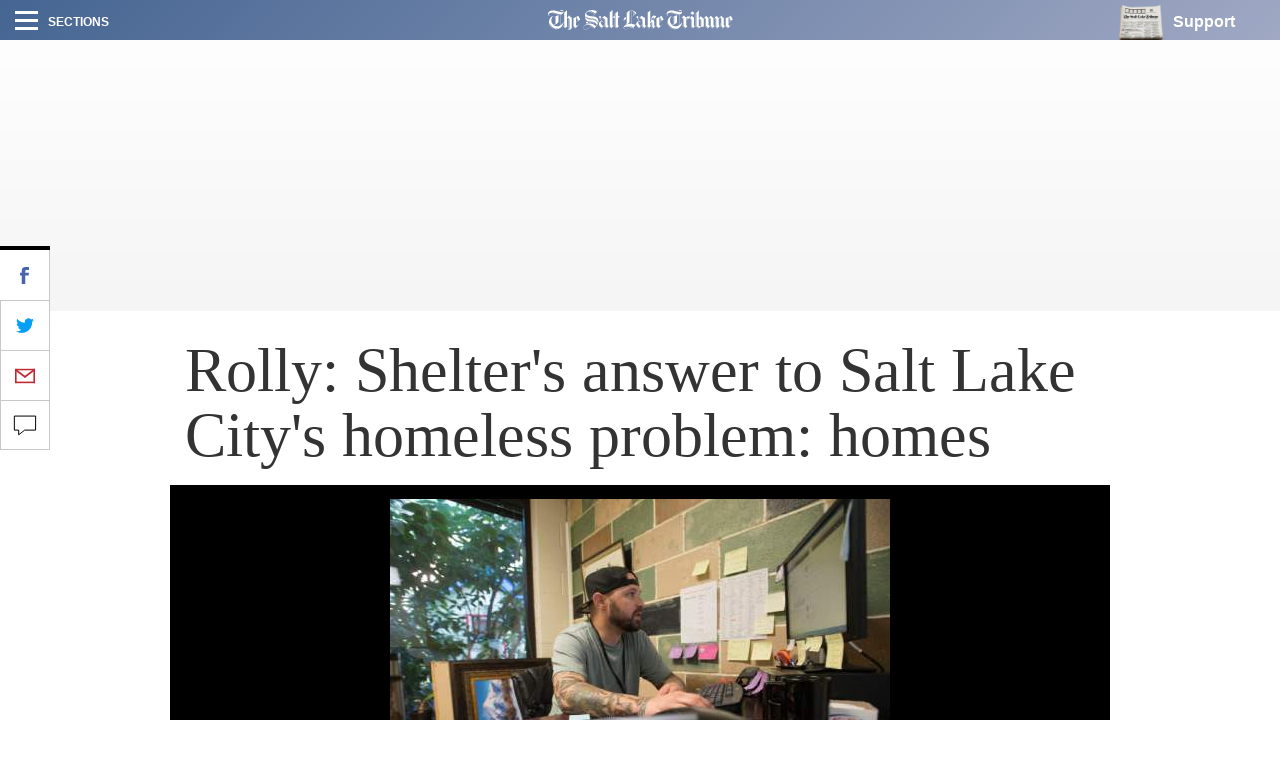

--- FILE ---
content_type: text/html; charset=UTF-8
request_url: https://archive.sltrib.com/article.php?id=2810727&itype=CMSID
body_size: 28861
content:
		


<!DOCTYPE html> <html itemscope itemtype="http://schema.org/ItemList" class="story"><head lang="en" prefix="og: http://ogp.me/ns# fb: http://ogp.me/ns/fb# article: http://ogp.me/ns/article#"> <link rel="apple-touch-icon" sizes="180x180" href="https://archive.sltrib.com/pb/resources/favicons/apple-touch-icon.png"> <link rel="icon" type="image/png" sizes="32x32" href="https://archive.sltrib.com/pb/resources/favicons/favicon-32x32.png"> <link rel="icon" type="image/png" sizes="16x16" href="https://archive.sltrib.com/pb/resources/favicons/favicon-16x16.png"> <link rel="manifest" href="https://archive.sltrib.com/pb/resources/favicons/manifest.json"> <link rel="mask-icon" href="https://archive.sltrib.com/pb/resources/favicons/safari-pinned-tab.svg" color="#5bbad5"> <link rel="shortcut icon" href="https://archive.sltrib.com/pb/resources/favicons/favicon.ico"> <meta name="apple-mobile-web-app-title" content="SLTrib"> <meta name="application-name" content="SLTrib"> <meta name="msapplication-config" content="https://archive.sltrib.com/pb/resources/favicons/browserconfig.xml"> <meta name="theme-color" content="#ffffff"> <meta http-equiv="X-UA-Compatible" content="IE=edge,chrome=1"> <meta charset="UTF-8"/> <meta id="viewport" name="viewport" content="width=device-width, initial-scale=1.0, user-scalable=yes, minimum-scale=0.5, maximum-scale=2.0"/> <meta name="robots" content="max-image-preview:large">
<meta name="referrer" content="unsafe-url">
<meta property="keywords" content=" homeless, shelter, lake, salt, says, crime, minkevitch, road, rolly, diseases ">

 <meta itemprop="description" name="description" value=""/> <meta name="news_keywords" content=""/> <meta name="twitter:site" content="@sltrib"> <meta name="twitter:card" content="summary_large_image"> <meta name="twitter:creator" content=""> 

<meta property="og:description" content="  The Road Home is a growing public concern because of the visible crime surrounding the Salt Lak"/> 
<meta name="twitter:description" content="  The Road Home is a growing public concern because of the visible crime surrounding the Salt Lak"/> 
<meta property="og:site_name" content="The Salt Lake Tribune"/> <meta property="og:type" content="article"/> <meta property="og:locale" content="en_US"/> 

<meta NAME="author" content="">


<META NAME="robots" content="index,follow">
<META NAME="GOOGLEBOT" content="index,follow">

<script src="https://cmp.osano.com/16BZCGRyQAUigbPI/5f685397-dc48-4433-b330-972e2c87c28d/osano.js"></script>

 <meta name="distribution" content="global"/> <meta name="rating" content="general"/> <meta name="language" content="en_US"/> <meta property="article:publisher" content="https://www.facebook.com/saltlaketribune"/> <meta property="article:author" content="https://www.facebook.com/saltlaketribune"/> 
 
 									<meta itemprop="image" property="og:image" content="https://archive.sltrib.com/images/2015/0806/ColumnRolly_080715~4.jpg">
				<meta property="twitter:image" content="https://archive.sltrib.com/images/2015/0806/ColumnRolly_080715~4.jpg">
									<meta itemprop="image" property="og:image" content="https://archive.sltrib.com/images/2015/0806/ColumnRolly_080715~5.jpg">
				<meta property="twitter:image" content="https://archive.sltrib.com/images/2015/0806/ColumnRolly_080715~5.jpg">
					

 <meta property="fb:app_id" content="913431655408104"/> 
 
 <meta property="og:title" content=" Rolly: Shelter&apos;s answer to Salt Lake City&apos;s homeless problem: homes "/> 
 <meta name="twitter:title" content=" Rolly: Shelter&apos;s answer to Salt Lake City&apos;s homeless problem: homes "/> 
 
 <meta property="og:url" content="https://archive.sltrib.com/article.php?id=2810727&itype=CMSID"/> 
 <link rel="canonical" href="https://archive.sltrib.com/article.php?id=2810727&itype=CMSID"/>
 <meta name="canonicalUrl" content="https://archive.sltrib.com/article.php?id=2810727&itype=CMSID"/>
 <meta name="twt-article-url" content="https://archive.sltrib.com/article.php?id=2810727&itype=CMSID"/>
 

 <title> Rolly: Shelter&apos;s answer to Salt Lake City&apos;s homeless problem: homes  - The Salt Lake Tribune</title> <meta property="article:tag" content=""> <meta property="article:section" content=""> 
<!-- Google tag (gtag.js) -->
<script async src="https://www.googletagmanager.com/gtag/js?id=G-DC2TJEE08T"></script>
<script>
  window.dataLayer = window.dataLayer || [];
  function gtag(){dataLayer.push(arguments);}
  gtag('js', new Date());
  gtag('config', 'G-DC2TJEE08T');
</script>
<script>
    window.dataLayer.push(
      { byline: 'By Paul Rolly  The Salt Lake Tribune' },
      { section: 'Politics' },
      { datePublished: '2015-08-06 16:06:14' },
      { headline: ' Rolly: Shelter&apos;s answer to Salt Lake City&apos;s homeless problem: homes ' }
    );
</script>	
<!-- Global site tag (gtag.js) - Google Analytics -->
<script async src="https://www.googletagmanager.com/gtag/js?id=UA-26935592-1"></script>
<script>
  window.dataLayer = window.dataLayer || [];
  function gtag(){dataLayer.push(arguments);}
  gtag('js', new Date());

  gtag('config', 'UA-26935592-1' , {
  'custom_map': {'dimension2': 'By Paul Rolly  The Salt Lake Tribune',
		 'dimension3': 'Politics',
		 'dimension4': '2015-08-06 16:06:14',
		 'dimension5': '2810727'
  }
});
</script>


<!-- ad script -->
<!-- PLACE THIS SECTION INSIDE OF YOUR HEAD TAGS -->
<!-- Below is a link to a CSS file that accounts for Cumulative Layout Shift, a new Core Web Vitals subset that Google uses to help rank your site in search -->
<!-- The file is intended to eliminate the layout shifts that are seen when ads load into the page. If you don't want to use this, simply remove this file -->
<!-- To find out more about CLS, visit https://web.dev/vitals/ -->
<link rel="stylesheet" href="https://a.pub.network/core/pubfig/cls.css">
<script data-cfasync="false" type="text/javascript">
  var freestar = freestar || {};
  freestar.queue = freestar.queue || [];
  freestar.config = freestar.config || {};
  freestar.config.enabled_slots = [];
  freestar.config.targeting = [{
        "sltrib_adhesion": {
            "SLT-POS-NEW": "sltrib_adhesion",
            "div": "sltrib_adhesion"
        }
    },
    {
        "sltrib_dynamic_incontent1": {
            "SLT-POS-NEW": "sltrib_dynamic_incontent1",
            "div": "sltrib_dynamic_incontent1"
        }
    },
    {
        "sltrib_dynamic_incontent2": {
            "SLT-POS-NEW": "sltrib_dynamic_incontent2",
            "div": "sltrib_dynamic_incontent2"
        }
    },
    {
        "sltrib_dynamic_incontent3": {
            "SLT-POS-NEW": "sltrib_dynamic_incontent3",
            "div": "sltrib_dynamic_incontent3"
        }
    },
    {
        "sltrib_dynamic_incontent4": {
            "SLT-POS-NEW": "sltrib_dynamic_incontent4",
            "div": "sltrib_dynamic_incontent4"
        }
    }
];
  freestar.config.channel = "/News_Section"
  freestar.initCallback = function () { (freestar.config.enabled_slots.length === 0) ? freestar.initCallbackCalled = false : freestar.newAdSlots(freestar.config.enabled_slots) }
</script>
<script src="https://a.pub.network/sltrib-com/pubfig.min.js" async></script>


<!-- Mixpanel -->
<script type="text/javascript">
  (function (f, b) { if (!b.__SV) { var e, g, i, h; window.mixpanel = b; b._i = []; b.init = function (e, f, c) { function g(a, d) { var b = d.split("."); 2 == b.length && ((a = a[b[0]]), (d = b[1])); a[d] = function () { a.push([d].concat(Array.prototype.slice.call(arguments, 0))); }; } var a = b; "undefined" !== typeof c ? (a = b[c] = []) : (c = "mixpanel"); a.people = a.people || []; a.toString = function (a) { var d = "mixpanel"; "mixpanel" !== c && (d += "." + c); a || (d += " (stub)"); return d; }; a.people.toString = function () { return a.toString(1) + ".people (stub)"; }; i = "disable time_event track track_pageview track_links track_forms track_with_groups add_group set_group remove_group register register_once alias unregister identify name_tag set_config reset opt_in_tracking opt_out_tracking has_opted_in_tracking has_opted_out_tracking clear_opt_in_out_tracking start_batch_senders people.set people.set_once people.unset people.increment people.append people.union people.track_charge people.clear_charges people.delete_user people.remove".split( " "); for (h = 0; h < i.length; h++) g(a, i[h]); var j = "set set_once union unset remove delete".split(" "); a.get_group = function () { function b(c) { d[c] = function () { call2_args = arguments; call2 = [c].concat(Array.prototype.slice.call(call2_args, 0)); a.push([e, call2]); }; } for ( var d = {}, e = ["get_group"].concat( Array.prototype.slice.call(arguments, 0)), c = 0; c < j.length; c++) b(j[c]); return d; }; b._i.push([e, f, c]); }; b.__SV = 1.2; e = f.createElement("script"); e.type = "text/javascript"; e.async = !0; e.src = "undefined" !== typeof MIXPANEL_CUSTOM_LIB_URL ? MIXPANEL_CUSTOM_LIB_URL : "file:" === f.location.protocol && "//cdn.mxpnl.com/libs/mixpanel-2-latest.min.js".match(/^\/\//) ? "https://cdn.mxpnl.com/libs/mixpanel-2-latest.min.js" : "//cdn.mxpnl.com/libs/mixpanel-2-latest.min.js"; g = f.getElementsByTagName("script")[0]; g.parentNode.insertBefore(e, g); } })(document, window.mixpanel || []);
</script>
<script>
mixpanel.init('ffb3f31872e61aab2ad213008c54d927', {
    autocapture: true,    // enable autocapture
    api_host: 'https://mixpanel-tracking-proxy-x4jwavb3wq-uc.a.run.app/'
});
</script>
<!-- Mixpanel -->

  <link href="/css/pb/87caaf004f.css" rel="stylesheet"/> <!-- link href="http://www.sltrib.com/pb/gr/c/default/rxeKYK1EdmhLxq/css/87caaf004f.css?_=d58a2" rel="stylesheet"/ --> <link href="https://archive.sltrib.com/pb/resources/assets/fontawesome/latest/css/font-awesome.min.css" rel="stylesheet"/> <link href="https://archive.sltrib.com/css/pb/style.css" rel="stylesheet"/> <script src="https://archive.sltrib.com/js/jquery-2.2.4.min.js"></script> <script src="https://archive.sltrib.com/js/jquery.waypoints.min.js"></script> <script src="https://archive.sltrib.com/js/sticky.min.js"></script> <script src="https://archive.sltrib.com/js/infinite.min.js"></script> <script src="https://archive.sltrib.com/js/inview.min.js"></script>  <script>var isMobile={Android:function(){return navigator.userAgent.match(/Android/i)?!0:!1},AndroidOld:function(){return navigator.userAgent.match(/Android 2.3.3/i)?!0:!1},AndroidTablet:function(){return navigator.userAgent.match(/Android/i)&&!navigator.userAgent.match(/Mobile/i)?!0:!1},Kindle:function(){return navigator.userAgent.match(/Kindle/i)?!0:!1},KindleFire:function(){return navigator.userAgent.match(/KFOT/i)?!0:!1},Silk:function(){return navigator.userAgent.match(/Silk/i)?!0:!1},BlackBerry:function(){return navigator.userAgent.match(/BlackBerry/i)?
!0:!1},iOS:function(){return navigator.userAgent.match(/iPhone|iPad|iPod/i)?!0:!1},iPhone:function(){return navigator.userAgent.match(/iPhone|iPod/i)?!0:!1},iPad:function(){return navigator.userAgent.match(/iPad/i)?!0:!1},Windows:function(){return navigator.userAgent.match(/IEMobile/i)?!0:!1},FirefoxOS:function(){return navigator.userAgent.match(/Mozilla/i)&&navigator.userAgent.match(/Mobile/i)?!0:!1},Retina:function(){return window.retina||1<window.devicePixelRatio?!0:!1},any:function(){return isMobile.Android()||
isMobile.Kindle()||isMobile.KindleFire()||isMobile.Silk()||isMobile.BlackBerry()||isMobile.iOS()||isMobile.Windows()||isMobile.FirefoxOS()},all:function(){return navigator.userAgent},tablet:function(){return isMobile.AndroidTablet()||isMobile.iPad()||isMobile.Kindle()||isMobile.KindleFire()||isMobile.Silk()}},mobile_browser=isMobile.any()?1:0,iphone_browser=isMobile.iPhone()?1:0,ipad_browser=isMobile.iPad()?1:0,android_browser=isMobile.Android()?1:0,android233_browser=isMobile.AndroidOld()?1:0,kindle_browser=
isMobile.Kindle()?1:0,retina_browser=isMobile.Retina()?1:0,mobile_tablet=isMobile.tablet()?1:0;</script> <script>var _sf_async_config=_sf_async_config||{};_sf_async_config.uid=65212;_sf_async_config.domain="sltrib.com";_sf_async_config.flickerControl=!1;_sf_async_config.useCanonical=!0;var _sf_startpt=(new Date).getTime();</script> <script async src="//static.chartbeat.com/js/chartbeat_mab.js"></script> <script src="https://archive.sltrib.com/js/230c792bb8.js"></script><script src="https://archive.sltrib.com/js/e4fa5270b8.js"></script></head> <body class="news"> <div id="fb-root"></div> <div id="pb-root" class=""><section id="top" class="col-xs-12 layout article-top"><div class="wrapper clearfix full pb-feature pb-layout-item pb-f-sltrib-header-nav" id="f0WoAVcEdmhLxq"> <div class="dropdown-navigation"> <div class="dropdown-inner"> <div class="d-flex align-items-center section-head-wrap justify-content-between justify-content-desktop-start"> <img src="https://archive.sltrib.com/pb/resources/assets/img/vectors/close-icon.svg" alt="Close" class="close-btn"> <span class="menu-head helv-bold text-uppercase hidden-xs">Sections</span> <div class="mobile-search visible-xs hidden-sm hidden-md hidden-lg"> <svg class="search-vector" width="20px" height="20px" viewBox="0 0 17 17" version="1.1" xmlns="http://www.w3.org/2000/svg"> <g transform="translate(1.000000, 1.000000)" stroke-width="2" stroke="#000000" fill="none"> <circle cx="6" cy="6" r="6"></circle> <path d="M10.5,10.5 L14,14" stroke-linecap="square"></path> </g> </svg> </div> </div> <form action="https://www.sltrib.com/search/" method="GET" onsubmit="javascript:this.action+=this.q.value.replace(/ /g,'+')" id="menu-search"> <div class="search-input-wrap"> <input type="text-field" class="menu-search-input trib-semi" id="q" name="q" title="Search" placeholder="Search"> </div> </form> <ul class="side-menu-list"> <li class="top-nav-list-item first"> <a class="d-flex align-items-center" href="http://www.sltrib.com/news"> <div class="item-icon d-flex align-items-center justify-content-center news-gradient"> <span class="font-section-head">N</span> </div> <span class="helv-bold text-uppercase">News</span> </a> </li> <li class="top-nav-list-item "> <a class="d-flex align-items-center" href="http://www.sltrib.com/sports"> <div class="item-icon d-flex align-items-center justify-content-center sports-gradient"> <span class="font-section-head">S</span> </div> <span class="helv-bold text-uppercase">Sports</span> </a> </li> <li class="top-nav-list-item "> <a class="d-flex align-items-center" href="http://www.sltrib.com/opinion"> <div class="item-icon d-flex align-items-center justify-content-center opinion-gradient"> <span class="font-section-head">O</span> </div> <span class="helv-bold text-uppercase">Opinion</span> </a> </li> <li class="top-nav-list-item "> <a class="d-flex align-items-center" href="http://www.sltrib.com/religion"> <div class="item-icon d-flex align-items-center justify-content-center religion-gradient"> <span class="font-section-head">R</span> </div> <span class="helv-bold text-uppercase">Religion</span> </a> </li> <li class="top-nav-list-item "> <a class="d-flex align-items-center" href="http://www.sltrib.com/artsliving"> <div class="item-icon d-flex align-items-center justify-content-center artsliving-gradient"> <span class="font-section-head">A</span> </div> <span class="helv-bold text-uppercase">Arts & Living</span> </a> </li> <li class="top-nav-list-item "> <a class="d-flex align-items-center" href="http://www.sltrib.com/must-reads"> <div class="item-icon d-flex align-items-center justify-content-center mustreads-gradient"> <span class="font-section-head">M</span> </div> <span class="helv-bold text-uppercase">Must Reads</span> </a> </li> <li class="top-nav-list-item video-item"> <a href="http://www.sltrib.com/tag/video" class="d-flex align-items-center"> <svg class="item-icon video-icon" viewBox="0 0 50 50" version="1.1" xmlns="http://www.w3.org/2000/svg"> <defs> <linearGradient x1="16.0205078%" y1="16.1083984%" x2="84.2422921%" y2="83.5777189%" id="play-icon-grad"> <stop stop-color="#DE3A49" offset="0%"></stop> <stop stop-color="#E16D77" offset="100%"></stop> </linearGradient> </defs> <circle class="grad-circle" fill="url(#play-icon-grad)" cx="25" cy="25" r="25"></circle> <polygon fill="#FFFFFF" transform="translate(17.000000, 12.000000)" points="1.85174014 25 20.3122111 13.7310937 1.85174014 2.4621875"></polygon> </svg> <span class="helv-bold text-uppercase">Video</span> </a> </li> <li class="top-nav-list-item photog-item"> <a href="http://www.sltrib.com/tag/photo" class="d-flex align-items-center"> <svg class="item-icon photog-icon" viewBox="0 0 50 50" version="1.1" xmlns="http://www.w3.org/2000/svg"> <defs> <linearGradient x1="16.0205078%" y1="16.1083984%" x2="83.5753734%" y2="82.9181561%" id="photogGrad"> <stop stop-color="#424051" offset="0%"></stop> <stop stop-color="#767676" offset="100%"></stop> </linearGradient> </defs> <circle fill="#424051" cx="25" cy="25" r="25"></circle> <circle class="photo-icon-gradient" fill="url(#photogGrad)" cx="25" cy="25" r="25"></circle> <circle fill="#FFFFFF" cx="24.75" cy="24.75" r="8.75"></circle> <circle fill="#FFFFFF" cx="34.125" cy="12.125" r="3.125"></circle> </svg> <span class="helv-bold text-uppercase">Photography</span> </a> </li> <li class="top-nav-list-item"> <a href="http://www.sltrib.com/podcasts" class="d-flex align-items-center"> <div class="item-icon d-flex align-items-center justify-content-center podcast-gradient"> <span class="font-section-head">P</span> </div> <span class="helv-bold text-uppercase">Podcasts</span> </a> </li> <li class="top-nav-list-item"> <a href="http://www.sltrib.com/tag/sponsored" class="d-flex align-items-center"> <div class="item-icon d-flex align-items-center justify-content-center sponsored-gradient"> <span class="font-section-head">S</span> </div> <span class="helv-bold text-uppercase">Sponsored</span> </a> </li> </ul> <div class="side-menu-list legal-list"> <a href="http://legalnotices.sltrib.com/" class="d-block helv-bold lower-links text-uppercase">Legal Notices</a> <a href="http://www.legacy.com/obituaries/saltlaketribune/" class="d-block helv-bold lower-links text-uppercase">Obituaries</a> <a href="http://jobs.sltrib.com/" class="d-block helv-bold lower-links text-uppercase">Jobs</a> <a href="http://realestate.sltrib.com/" class="d-block helv-bold lower-links text-uppercase">Homes</a> </div> </div> </div> <div class="page-gradient amp-feature-wrapper top-nav-wrap -gradient"> <div class="main-nav justify-content-between d-flex align-items-center flex-wrap"> <div class="left-nav"> <div class="burger-wrap d-flex align-items-center"> <div class="burger d-flex flex-column justify-content-between"> <div class="burger-line"></div> </div> <span class="helv-bold text-uppercase small hidden-xs">Sections</span> </div> </div> <div class="center-nav overflow-hidden d-flex justify-content-center"> <a href="/" class="logo-link"> <svg class="slt-logo-vector logo" viewBox="0 0 891 95" version="1.1" xmlns="http://www.w3.org/2000/svg"> <path d="M463.1663,86.1883 C460.7133,84.6783 453.2103,78.0543 453.2103,78.0543 L453.3673,45.4373 C445.7473,41.9993 442.4983,36.8533 442.4983,36.8533 L444.0603,35.7103 C448.1263,41.1503 455.3063,44.6303 455.3063,44.6303 L455.3063,76.9323 C455.4213,77.3933 464.3513,84.3123 464.3513,84.1953 C464.3513,84.0793 463.1663,86.1883 463.1663,86.1883 L463.1663,86.1883 Z M452.1203,71.5663 C450.9773,71.7963 444.9083,76.1463 444.9083,76.2613 C436.4303,67.8973 434.9833,63.0353 434.5323,60.5193 C434.0303,57.7843 434.7633,53.8953 438.8403,54.0313 C441.4923,54.1153 445.0453,58.4343 445.0453,58.5493 C445.0453,58.6643 446.1463,57.7943 446.1463,57.7943 C431.0853,40.5843 430.6123,40.2703 430.0363,37.5553 C436.8603,40.9303 441.6073,37.5553 441.6073,37.5553 C445.4753,42.9113 452.2353,46.0353 452.3503,46.0353 C452.4663,46.0353 452.1203,71.5663 452.1203,71.5663 L452.1203,71.5663 Z M437.1323,85.6523 C428.6323,76.1773 428.2963,74.4063 428.2963,74.4063 C434.3333,80.5273 439.3123,83.2413 439.3123,83.2413 L437.1323,85.6523 Z M466.7823,37.3253 C466.7823,37.3253 455.5573,32.2843 451.5533,27.3573 C451.5533,27.3573 443.5363,35.1453 440.7803,36.6443 C438.0333,38.1323 435.2563,37.8913 432.4053,37.2823 C432.4053,37.2823 434.7003,36.5073 435.2563,34.5473 C435.7803,32.7023 435.0983,31.3513 434.0083,30.2093 C432.5003,28.8973 429.5223,28.2903 427.3533,30.1043 C425.3933,31.7393 425.4873,34.0443 426.7873,36.2973 C428.7473,39.6723 437.0063,50.2693 439.2913,52.3343 C439.2913,52.3343 429.7853,53.0153 427.1533,59.4403 C424.5123,65.8443 423.8313,71.1153 429.4383,78.2213 C435.0573,85.3273 437.2263,87.4973 437.2263,87.4973 C437.2263,87.4973 447.5403,74.4373 452.2353,73.0653 L452.2353,78.6823 C452.2353,78.6823 462.0873,87.2663 463.5753,87.2663 C463.6913,87.2663 468.0513,79.2493 473.1973,76.5023 L466.7823,71.3463 L466.7823,37.3253 Z"></path> <path d="M416.7574,20.7121 L413.5404,23.6681 C413.5404,23.6681 416.8624,14.9271 412.1354,7.4761 C412.1354,7.4761 415.5524,9.5611 416.8624,14.3081 C417.7734,17.6311 416.7574,20.7121 416.7574,20.7121 M411.5274,82.8221 L409.8924,85.6211 C410.0074,85.6211 396.1414,77.2151 382.6004,77.4771 C382.6004,77.4771 394.7054,73.9341 411.5274,82.8221 M380.3574,21.8651 L380.3574,58.9481 L380.3574,61.3581 C380.3574,65.8541 375.3154,67.2481 375.3154,67.2481 C377.3174,66.3581 377.2654,62.3641 377.2654,62.3641 L377.2654,27.0331 C377.2654,17.6101 380.4084,13.6061 382.7574,11.3531 C382.8414,11.2691 380.3574,16.5201 380.3574,21.8651 M376.1844,45.6781 C376.1844,45.6781 370.5884,45.3531 365.2434,49.9551 C365.2434,49.9551 366.7524,43.9601 376.1844,41.5071 C376.1844,41.5071 376.0174,45.6781 376.1844,45.6781 M397.2524,2.4031 C389.2764,4.5191 376.1654,8.6801 376.1754,25.5441 L376.1754,34.7041 C376.1754,34.7041 362.9994,32.9851 364.3734,52.3441 C364.3734,52.3441 368.9854,46.9681 376.1754,46.9681 C376.2904,46.9681 376.2064,61.7771 376.1844,62.6581 C376.1844,62.6581 376.0484,66.2101 372.6224,69.1871 C372.6224,69.1871 392.4414,66.0951 392.5564,55.5521 L392.7874,7.9051 C392.7874,7.9051 394.5474,3.3981 399.2434,3.5131 L399.2434,65.4041 C399.2434,65.4041 368.7334,65.2351 364.2584,82.7081 C361.3974,93.8901 379.5284,92.5801 393.1534,86.8691 L392.0434,86.5751 C380.1784,91.0501 364.8354,93.1681 365.9564,84.3321 C366.7524,78.0541 388.8884,74.9101 410.5424,87.9691 C410.6574,87.9691 419.4714,69.9841 423.2544,69.3031 C423.2544,69.3031 421.9764,68.2331 421.9764,68.1181 C421.9764,68.0031 419.9224,69.1351 418.9994,70.2771 C418.9994,70.2771 408.1934,65.5501 400.9204,65.5191 C400.9204,65.5191 400.8044,3.4191 400.9204,3.4191 C401.0364,3.4191 413.2984,2.6641 413.2984,16.2481 C413.2984,25.4701 408.7914,27.9551 406.6324,29.9251 L407.7964,31.1521 C407.7964,31.1521 422.7934,16.4891 424.7434,15.0001 C426.6934,13.5131 409.7774,-0.9309 397.2524,2.4031"></path> <path d="M502.2925,38.8235 C502.3975,38.7705 507.7005,32.7135 513.5705,38.6345 L511.8515,41.4545 L511.5055,42.1775 C511.5465,41.0245 510.2165,34.7145 502.2925,38.8235 L502.2925,38.8235 Z M501.8625,60.4255 C501.8625,60.5405 501.9775,73.0655 501.9775,77.6555 C501.9775,80.3915 508.2135,85.5575 508.2135,85.5575 L506.7145,87.2035 C500.7625,81.5965 499.9125,79.6885 499.9125,77.2265 C499.9125,76.9645 499.8085,67.1545 499.8085,62.9185 C499.8085,57.8675 496.9265,57.9935 496.1615,58.1185 C496.0345,58.1405 495.9615,58.1615 495.9825,58.1615 C500.5095,55.7505 501.8525,59.5555 501.8625,60.4255 L501.8625,60.4255 Z M485.8065,86.1025 C482.1785,82.4445 475.7555,76.6075 475.7555,76.6075 C477.1275,75.5485 479.3485,72.7295 479.2335,72.7295 C479.1185,72.7295 479.2335,13.0195 479.2335,13.0195 C479.2335,13.0195 481.4135,11.8345 481.4135,11.9505 L481.4135,72.4985 C481.4135,74.0285 478.8675,76.4605 478.7525,76.4605 C478.6365,76.4605 487.1265,84.1005 487.1265,84.1005 L485.8065,86.1025 Z M509.1885,47.6905 L521.3365,29.3075 C521.3365,29.3075 518.4635,28.6465 518.4635,28.5215 C500.2585,19.7065 498.6665,40.5015 498.3725,46.0235 C497.9425,54.0215 493.0375,58.2865 493.0375,58.2865 L493.0375,0.9035 C487.2005,9.0165 478.0285,12.4225 478.1435,12.3075 C478.2585,12.1815 478.1435,72.1425 478.1435,72.1425 C477.0015,74.4905 474.0245,76.6075 474.0245,76.6075 C474.8215,76.9535 486.1625,87.7705 486.0465,87.7705 C487.4205,84.7205 496.8215,74.0185 496.8215,73.9035 C495.3325,74.4905 493.0475,73.5475 493.0475,73.5475 L493.0475,62.1435 C493.0475,62.0285 492.7965,60.6235 495.4275,59.6705 C498.8435,58.4225 498.7695,63.6735 498.7695,64.0305 L498.7695,78.4835 C498.7695,81.5435 506.8935,88.7125 506.8935,88.7125 C508.1615,86.4805 519.3865,75.0775 519.3865,75.0775 L517.8985,75.6635 C514.8065,76.7225 511.8925,74.8985 511.3475,72.1215 C511.1375,71.0625 511.2535,59.3235 511.2535,59.3235 C511.2535,56.5055 511.1805,53.7705 510.5615,52.2715 C506.7465,42.9215 500.1855,47.8785 500.1855,47.8785 C500.3855,46.7475 500.5735,45.0285 500.7095,43.3825 C501.0025,39.9355 504.3155,38.8335 504.3155,38.8335 C507.6165,37.6185 510.0995,39.0535 510.3525,41.6755 C510.5725,43.9705 508.1205,46.8935 508.1205,46.8935 L509.1885,47.6905 Z"></path> <path d="M536.1663,58.287 L536.1663,36.361 L544.2573,52.239 L536.1663,58.287 Z M532.2263,86.324 L522.2903,78.473 L522.2903,40.176 L524.1233,39.557 L524.1233,77.101 L533.8183,84.719 L532.2263,86.324 Z M539.0383,33.437 L547.2663,50.038 L545.1903,51.453 L536.6273,34.673 C536.6273,34.537 539.0383,33.573 539.0383,33.437 L539.0383,33.437 Z M556.7203,45.143 L546.7933,27.232 C543.4713,30.051 537.6553,33.657 521.3883,39.506 L521.5033,78.798 L532.2673,87.498 L550.3683,69.628 L549.6873,68.947 L541.7833,76.273 L536.2713,71.692 L536.2713,59.546 C536.2713,59.546 552.2553,47.67 556.7203,45.143 L556.7203,45.143 Z"></path> <path d="M103.1337,87.729 C103.1337,87.729 102.8747,91.502 96.2777,93.067 C96.2777,93.067 101.1857,90.454 101.1857,86.15 L101.1857,84.943 C101.1857,83.233 101.0707,46.145 101.0707,46.145 C101.0707,46.145 101.0387,44.019 99.3917,42.272 C96.6367,39.348 93.7427,39.513 91.0557,39.758 L93.2817,38.169 C93.2817,38.169 96.2557,38.139 97.1047,38.39 C97.9407,38.638 100.5927,38.84 102.2727,42.865 C103.2617,45.238 103.0187,45.229 103.1337,47.177 C103.2477,49.124 103.1337,87.729 103.1337,87.729 L103.1337,87.729 Z M83.6367,86.164 C81.2307,83.529 73.4877,76.345 73.8297,76.232 C74.8327,75.897 77.7027,73.658 77.7027,73.658 L77.7027,13.747 L79.7647,12.372 L79.8797,74.117 C79.9837,75.035 77.2677,76.601 77.2677,76.601 L85.2397,84.56 L83.6367,86.164 Z M101.3267,25.068 C101.3267,25.068 95.7127,35.463 91.0167,38.327 L91.0167,1.012 C91.0167,1.012 83.3417,9.031 76.5827,13.27 L76.5827,73.297 C76.5827,73.297 73.6037,75.587 71.9997,76.045 C71.9997,76.045 79.5597,83.377 83.5697,87.386 C83.5697,87.501 91.8177,77.878 94.1087,76.275 C94.1087,76.275 92.5047,75.472 91.0167,73.411 L91.0167,40.418 C91.0167,40.418 94.1087,39.731 96.5147,40.992 C98.9217,42.251 100.0647,43.97 100.1797,46.49 C100.2947,49.01 100.1797,86.241 100.1797,86.241 C100.1797,86.241 99.7227,90.595 93.7667,93.571 C93.7667,93.571 102.9297,95.635 108.5427,91.168 C114.1567,86.698 114.6137,85.667 114.6137,82.688 L114.6137,36.638 C114.6137,36.638 106.2527,32.171 101.3267,25.068 L101.3267,25.068 Z"></path> <path d="M134.645,58.2861 L134.645,36.3601 L142.743,52.2421 L134.645,58.2861 Z M130.707,86.3291 L120.771,78.4731 L120.771,40.1781 L122.604,39.5531 L122.604,77.0981 L132.298,84.7241 L130.707,86.3291 Z M137.524,33.4381 L145.754,50.0361 L143.671,51.4491 L135.115,34.6741 C135.115,34.5381 137.524,33.5751 137.524,33.4381 L137.524,33.4381 Z M155.201,45.1431 L145.276,27.2331 C141.954,30.0471 136.135,33.6601 119.866,39.5021 L119.981,78.7941 L130.75,87.5001 L148.85,69.6301 L148.175,68.9451 L140.271,76.2751 L134.76,71.6911 L134.76,59.5501 C134.76,59.5501 150.734,47.6651 155.201,45.1431 L155.201,45.1431 Z"></path> <path d="M627.3713,21.4465 C618.3903,20.6915 611.1163,18.8465 607.4683,17.8515 C603.9153,16.8765 599.3873,14.9805 592.5323,13.5755 C592.5323,13.5755 587.1033,12.1705 582.2413,13.4915 C582.2413,13.4915 585.1963,11.9815 587.3143,11.4885 C589.5253,10.9765 594.0213,11.7415 597.3333,12.4645 C600.8023,13.2075 607.4363,15.2205 610.2033,16.0805 C615.0353,17.5795 622.7383,18.8895 626.0923,19.4765 C630.3373,20.2205 635.1703,20.1775 635.1703,20.1775 C635.1703,20.1775 633.2513,21.9495 627.3713,21.4465 M592.4283,85.5065 C583.2473,80.2025 577.5043,70.7375 576.7903,59.5125 L576.7903,56.4835 C579.8083,78.5365 605.0163,94.5305 625.9033,86.6165 C616.3563,92.6855 601.5673,90.3695 592.4283,85.5065 M603.8623,68.1075 C603.8623,68.1075 605.6973,66.1475 605.6973,65.4655 L605.6973,34.5375 L605.6973,32.3575 L608.0973,31.4875 L608.0973,64.7005 C608.0973,64.7005 608.4633,65.5925 605.3303,67.5195 C602.2063,69.4385 603.8623,68.1075 603.8623,68.1075 M640.8603,64.7115 C638.5863,67.2065 635.7463,69.7955 632.0253,71.9755 L632.0253,22.3475 C632.0253,22.3475 638.4913,21.1435 642.8623,16.2055 C645.0113,13.7745 646.7083,9.4665 645.0323,5.3795 C643.3453,1.2805 636.1023,-3.2255 629.6033,3.2715 L628.0733,5.0325 C628.0733,5.0325 633.5863,3.5035 637.7063,3.8285 C640.4203,4.0485 644.0573,5.4005 644.3083,7.2555 C644.3083,7.2555 645.4723,10.6095 637.5703,10.4305 C633.2303,10.3255 613.5783,5.2435 605.5283,3.1675 C594.8073,0.4115 586.0353,2.7485 581.0033,5.3795 C576.4663,7.7385 571.4253,10.6095 571.4253,20.0945 C571.4253,27.9555 581.2453,29.6845 581.7273,29.9255 C581.7273,29.9255 576.8113,27.4825 575.2183,24.8315 C573.6253,22.1905 574.8103,19.5275 575.6683,18.4175 C577.5663,15.9645 579.6103,15.0635 581.4123,14.5505 C583.2783,14.0155 588.1623,12.6215 600.4983,16.6885 C615.3183,21.5715 626.7113,22.6415 630.5163,22.6305 L630.5363,72.7505 C630.5363,72.7505 624.6463,77.1215 617.6563,77.1215 C611.1473,77.1215 607.4783,76.6185 603.1503,74.7005 C598.8113,72.7715 597.1763,70.8645 597.1763,70.8645 C597.1763,70.8645 600.7403,70.8425 605.0683,69.3965 C609.4073,67.9605 621.4403,62.1755 621.6803,56.1595 C621.9213,50.1435 621.6803,24.1505 621.6803,24.1505 C621.6803,24.1505 612.5303,29.2035 597.3653,34.4955 L597.3653,35.3335 L604.8273,32.6935 L604.8473,65.2465 C604.8473,65.2465 602.1753,69.8585 596.6413,69.8585 C596.6413,69.8585 595.2053,68.8305 593.1933,65.7495 C590.9403,62.2705 585.8153,55.9185 587.9833,43.4045 C590.1433,30.8895 597.6063,28.4795 597.6063,28.4795 C597.6063,28.4795 586.0563,28.7205 579.3163,43.4045 C572.5773,58.0875 576.9263,68.4215 579.3163,72.7715 C581.9683,77.5825 586.4533,86.1665 601.2213,89.8555 C619.9923,94.5615 629.1423,86.0095 632.2663,83.5995 C635.4003,81.1985 645.8283,69.5445 645.8283,57.7945 L645.7763,55.6565 C645.7763,55.6565 643.6063,61.7045 640.8603,64.7115"></path> <path d="M283.1087,86.1898 C280.6597,84.6768 273.1597,78.0518 273.1597,78.0518 L273.3087,45.4348 C265.6947,41.9958 262.4487,36.8508 262.4487,36.8508 L264.0027,35.7068 C268.0737,41.1498 275.2547,44.6328 275.2547,44.6328 L275.2547,76.9368 C275.3697,77.3958 284.2917,84.3058 284.2917,84.1928 C284.2917,84.0788 283.1087,86.1898 283.1087,86.1898 L283.1087,86.1898 Z M272.0697,71.5648 C270.9247,71.7938 264.8537,76.1478 264.8537,76.2618 C256.3767,67.8998 254.9337,63.0348 254.4757,60.5148 C253.9807,57.7888 254.7117,53.8988 258.7907,54.0288 C261.4347,54.1138 264.9897,58.4388 264.9897,58.5538 C264.9897,58.6678 266.0927,57.7978 266.0927,57.7978 C251.0277,40.5828 250.5597,40.2738 249.9867,37.5548 C256.8027,40.9348 261.5577,37.5598 261.5577,37.5598 C265.4217,42.9098 272.1847,46.0318 272.2987,46.0318 C272.4137,46.0318 272.0697,71.5648 272.0697,71.5648 L272.0697,71.5648 Z M257.0787,85.6478 C247.7027,75.4598 248.1117,74.5728 248.1117,74.5728 C254.1517,80.6998 259.2547,83.2418 259.2547,83.2418 L257.0787,85.6478 Z M286.7337,37.3248 C286.7337,37.3248 275.5077,32.2848 271.4977,27.3598 C271.4977,27.3598 263.4787,35.1488 260.7297,36.6388 C257.9797,38.1278 255.2027,37.8928 252.3557,37.2798 C252.3557,37.2798 254.6487,36.5088 255.2027,34.5528 C255.7247,32.7048 255.0487,31.3468 253.9577,30.2068 C252.4427,28.9028 249.4707,28.2898 247.2987,30.1078 C245.3447,31.7428 245.4397,34.0478 246.7387,36.2968 C248.6887,39.6718 256.9487,50.2698 259.2417,52.3328 C259.2417,52.3328 249.7327,53.0198 247.0987,59.4348 C244.4627,65.8488 243.7747,71.1188 249.3887,78.2218 C255.0017,85.3238 257.1777,87.4998 257.1777,87.4998 C257.1777,87.4998 267.4887,74.4418 272.1847,73.0668 L272.1847,78.6788 C272.1847,78.6788 282.0327,87.2718 283.5247,87.2718 C283.6397,87.2718 287.9937,79.2528 293.1487,76.5038 L286.7337,71.3488 L286.7337,37.3248 Z"></path> <path d="M210.7662,42.3836 C198.7372,40.8946 188.8992,37.3286 186.5152,35.8396 C186.4662,35.8086 184.9722,35.0686 183.4782,33.5086 C182.0962,32.0646 181.5822,30.9746 181.5822,30.9746 C181.5822,30.9746 183.4062,33.8636 195.3402,37.2076 C203.1762,39.4036 209.5412,40.2626 220.4232,41.4076 C231.3072,42.5536 232.7552,46.8696 232.7552,46.8696 C229.2032,44.2346 222.7932,43.8726 210.7662,42.3836 L210.7662,42.3836 Z M231.2772,62.7166 C225.4152,58.6126 224.5532,58.9106 210.6252,57.9816 C195.3992,56.9666 189.1322,51.0176 189.1322,51.0176 L188.7902,50.7886 C203.4652,55.0066 204.1732,54.7776 215.4952,55.8286 C226.7712,56.8756 231.2772,62.7166 231.2772,62.7166 L231.2772,62.7166 Z M233.9232,67.4536 C236.5842,71.0936 230.5632,76.4476 230.5632,76.4476 C221.2562,69.0286 216.3402,67.6956 216.3402,67.6956 C218.7812,63.8236 220.3712,59.7926 220.3712,59.7926 C228.3882,60.2506 232.2952,65.2256 233.9232,67.4536 L233.9232,67.4536 Z M221.5112,86.8876 C217.6282,83.6276 210.7772,78.8636 207.9722,76.7036 C196.4762,67.8506 188.4762,69.5616 187.0662,69.9636 C186.9922,69.9896 186.9162,70.0066 186.8422,70.0336 C186.8422,70.0336 186.9182,70.0056 187.0662,69.9636 C202.2172,64.6316 223.3452,84.9396 223.3452,84.8256 L221.5112,86.8876 Z M191.1332,87.8756 C166.5262,98.9816 167.2142,85.0616 174.2192,77.3076 C178.6272,72.4286 185.5032,70.7106 190.2012,70.3666 C194.8972,70.0226 200.3362,72.8856 202.0632,73.9716 C205.1402,75.9066 206.8302,77.3076 206.8302,77.3076 C206.8302,77.3076 201.6512,83.1276 191.1332,87.8756 L191.1332,87.8756 Z M210.5172,43.5176 C214.9422,44.0966 219.0902,44.5016 222.3772,44.8996 C222.2882,45.7786 222.1032,47.2956 222.0092,48.0536 C216.5452,46.5726 211.8872,46.3616 211.8872,46.3616 C210.8392,46.3056 209.8312,46.2336 208.8482,46.1516 C209.2082,45.6026 210.1842,44.1016 210.5172,43.5176 L210.5172,43.5176 Z M199.7862,7.9006 C208.5532,9.6606 224.2322,20.4516 224.2322,20.4516 C220.6062,25.2326 216.9302,30.7616 216.9302,30.7616 C216.9302,30.7616 215.4802,30.5816 204.0252,29.0926 C192.5702,27.6046 185.9672,25.0016 184.3652,18.5876 C182.7602,12.1726 188.2632,5.5876 199.7862,7.9006 L199.7862,7.9006 Z M227.3872,16.0086 L227.5662,16.1356 L224.9112,19.5216 C224.9112,19.5216 220.9712,16.3686 211.6222,11.2036 C204.8002,7.4356 199.4712,6.1676 195.3162,6.1786 C195.3162,6.1786 207.6442,2.1416 227.3872,16.0086 L227.3872,16.0086 Z M218.3052,30.8306 C224.9792,20.3146 232.2802,11.9496 236.4622,7.6166 C239.7122,4.2516 241.5372,2.7296 241.5372,2.7296 C241.5372,2.6146 240.8012,1.8376 240.8012,1.8376 C240.8012,1.8376 239.7032,2.6626 235.5782,6.9016 L234.8472,7.6326 L234.7762,7.5896 C233.9752,7.1306 229.1122,0.8966 213.0732,0.0956 C197.0362,-0.7074 185.5812,8.4576 185.9252,8.3426 C186.2692,8.2296 173.3372,18.1876 180.1962,31.3696 C184.0492,38.7706 197.4062,41.7246 209.2492,43.3486 C209.0692,43.6376 207.9252,45.4766 207.5682,46.0316 C181.5072,43.5046 179.0102,32.0416 179.0102,32.0416 L178.4362,30.5526 L178.3222,33.0726 C178.3222,52.9566 199.7312,57.2186 199.7312,57.2186 C198.9072,58.1576 196.5552,60.3286 193.9652,61.7866 C192.3222,62.7116 191.0752,62.9426 191.0752,62.9426 C191.0752,62.9426 192.9642,62.1636 192.5802,59.3356 C192.3952,57.9706 190.8162,55.5866 187.8342,55.7876 C182.8902,56.1226 182.4672,60.2816 183.9102,62.2336 C185.8752,64.8926 189.1852,64.3426 189.1852,64.3426 C195.9102,63.7376 200.8552,57.4816 200.8552,57.4816 C210.1552,59.8116 219.2582,59.6916 219.2582,59.6916 C219.2582,59.6916 218.3492,61.8306 217.5252,63.4766 C216.7012,65.1236 215.2712,67.2616 215.2712,67.2616 C215.2712,67.2616 212.3422,65.8916 207.1562,64.7266 C203.4662,63.8976 201.0942,63.8876 201.0942,63.8876 C186.9562,63.7526 178.2462,72.0256 173.7322,76.5236 C166.5062,83.7266 164.3912,100.9326 191.8012,88.6936 C200.4612,84.8266 207.7892,77.9806 207.7892,77.9806 C213.9002,81.9376 221.7392,88.8606 221.7392,88.8606 C224.9452,85.3086 237.3172,71.3336 237.2022,71.2186 C237.2022,71.2186 239.4202,68.3156 239.1502,64.1166 C238.5632,54.9696 230.3442,50.5166 223.0812,48.3576 C223.2262,47.7556 223.3982,45.6916 223.4502,45.0346 C223.9462,45.0986 224.4282,45.1636 224.8732,45.2296 C239.6512,47.4066 241.2552,62.9856 241.2552,62.9856 C250.2142,32.2706 218.3052,30.8306 218.3052,30.8306 L218.3052,30.8306 Z"></path> <path d="M305.51,85.9087 C305.51,85.9087 298.649,81.4787 297.191,79.9047 C296.737,79.4147 297.191,13.8077 297.191,13.8077 L297.191,12.3687 L299.139,11.4587 L299.139,78.6447 C299.139,78.6447 305.395,83.7327 306.655,84.3047 L305.51,85.9087 Z M313.317,75.1797 C312.365,74.5437 310.419,73.4107 310.419,73.4107 C310.419,73.4107 310.351,0.1617 310.19,0.3247 C299.021,11.4937 295.87,11.3217 295.87,11.4357 L295.87,80.5117 C296.214,81.5447 305.836,87.6147 305.836,87.6147 C307.555,84.5217 316.376,74.0987 316.376,74.0987 L315.379,73.2317 C315.379,73.2317 313.661,75.4087 313.317,75.1797 L313.317,75.1797 Z"></path> <path d="M331.5475,86.1273 C329.1425,84.4083 322.9235,78.6923 322.9235,78.5783 L322.9235,17.1973 L324.9865,16.0523 L324.9865,77.4333 C325.2145,78.3503 332.6925,84.4083 332.8075,84.4083 C332.9225,84.4083 331.5475,86.1273 331.5475,86.1273 L331.5475,86.1273 Z M336.5525,6.2813 C336.5525,6.2813 332.4285,11.0923 322.0035,16.4763 L322.0035,29.5363 L316.7345,29.5363 L312.2675,36.6393 L321.8885,36.6393 L321.8885,78.7943 C321.8885,78.7943 326.4725,84.2943 331.8565,87.3853 C331.8565,87.3853 340.4475,76.2743 342.0515,75.9303 L336.6675,71.8063 L336.6675,36.7523 L340.3335,36.7523 C340.3335,36.7523 346.2895,29.5363 346.4035,29.5363 L336.5525,29.5363 L336.5525,6.2813 Z"></path> <path d="M665.9,42.1148 L665.9,39.4948 C665.9,39.4948 673.1,42.4708 680.175,38.4888 C680.175,38.4888 677.795,42.0628 673.655,42.6498 C669.725,43.2048 665.9,42.1148 665.9,42.1148 M660.46,86.9098 C655.849,81.3548 649.476,75.9788 649.476,75.9788 C650.619,74.8248 651.803,73.2218 651.803,73.2218 L651.803,42.6288 C651.803,42.6288 648.92,39.0548 645.22,36.5698 C645.105,36.5698 646.897,35.2078 646.897,35.2078 C650.827,38.8138 654.434,42.0198 654.317,42.0198 C654.214,42.0198 654.317,73.1698 654.317,73.2848 C654.317,73.8608 652.651,75.6848 652.651,75.6848 C652.651,75.6848 662.001,85.2008 662.116,85.2008 C662.231,85.2008 660.386,86.8258 660.46,86.9098 M682.637,26.8968 C682.637,26.8968 678.057,35.1448 671.412,29.7678 C671.412,29.7678 668.09,36.8638 665.575,36.1828 C665.575,36.0678 655.084,27.3578 653.889,26.0998 C653.762,25.9748 648.04,33.2068 643.46,36.6438 C643.46,36.6438 649.644,41.1088 650.796,43.2778 L650.796,72.2688 C650.796,72.2688 649.99,73.9878 647.81,75.9268 C647.81,75.9268 657.892,84.8668 660.534,88.4188 C660.649,88.3038 668.886,78.7978 671.182,77.6448 C671.182,77.6448 667.294,73.5268 666.025,72.7188 C666.14,72.7188 666.025,43.1628 666.025,43.1628 C666.025,43.1628 685.269,48.8968 682.637,26.8968"></path> <path d="M841.6738,86.8985 C838.0638,81.6985 832.6038,77.8465 832.6038,77.8465 L832.6038,40.8275 C832.6038,40.8275 831.2708,38.5315 828.0078,36.1475 L829.5788,34.4145 C832.8748,36.8795 834.8948,40.1775 834.8948,40.1775 L834.8948,76.3685 C839.5988,79.6225 843.2788,84.8535 843.2788,84.8535 L841.6738,86.8985 Z M814.2138,87.3295 L807.9898,80.4235 L806.5338,78.9035 C807.3598,78.4255 808.6658,77.1885 808.6658,77.1885 L808.6658,44.4805 C805.7098,41.6905 802.1788,38.4775 802.1788,38.4775 L803.6688,36.9995 C806.7298,39.6925 810.9558,43.6855 810.9558,43.6855 C810.9558,43.6855 811.0708,77.8605 810.9558,77.8605 L809.6178,78.9905 L815.5878,85.6125 L814.2138,87.3295 Z M846.4308,71.6095 L846.4308,38.5495 C846.4308,38.5495 837.8398,31.3915 833.9458,27.6425 C833.9458,27.6425 824.2248,38.5575 822.6038,40.5095 L822.6038,38.0855 L811.4928,27.9745 L800.7248,38.5405 C801.6408,39.2215 805.8788,43.3115 807.7128,44.9025 L807.7128,76.5805 C807.7128,76.5805 806.6808,77.7645 805.0778,78.6805 C805.0778,78.6805 812.6388,86.5845 814.3558,88.6465 C814.3558,88.6465 824.6648,76.5045 826.6138,76.2755 L822.7188,71.6915 L822.6038,70.1245 L822.6038,42.1255 L827.3708,37.0075 C829.1298,38.3205 831.2128,40.4445 831.6538,41.3845 L831.4828,78.1925 L831.5978,78.2565 C831.5978,78.2565 838.5278,83.4245 841.7348,88.4225 C841.7348,88.3095 850.4278,76.8825 852.3888,76.4945 C852.9608,76.3805 846.4308,71.6095 846.4308,71.6095 L846.4308,71.6095 Z"></path> <path d="M869.6899,36.3598 L877.7869,52.2428 L869.6899,58.2858 L869.6899,36.3598 Z M865.7509,86.3298 L855.8159,78.4728 L855.8159,40.1778 L857.6489,39.5528 L857.6489,77.0978 L867.3429,84.7248 L865.7509,86.3298 Z M872.5689,33.4378 L880.7989,50.0358 L878.7159,51.4498 L870.1589,34.6748 C870.1589,34.5378 872.5689,33.5758 872.5689,33.4378 L872.5689,33.4378 Z M875.3159,76.2748 L869.8049,71.6908 L869.8049,59.5498 C869.8049,59.5498 885.7789,47.6648 890.2449,45.1438 L880.3209,27.2338 C876.9989,30.0478 871.1799,33.6598 854.9109,39.5028 L855.0259,78.7938 L865.7949,87.4998 L883.8949,69.6298 L883.2189,68.9448 L875.3159,76.2748 Z"></path> <path d="M697.9087,86.4599 C694.9947,83.6189 689.3447,79.9189 689.3447,79.9189 L689.3447,44.6939 C689.3447,42.9639 684.3987,40.7529 684.2827,40.7529 L685.4887,39.0219 C690.9077,41.5599 691.4097,43.7289 691.4097,43.7289 L691.4097,78.8709 C694.7327,81.0819 699.3957,84.8559 699.3957,84.8559 L697.9087,86.4599 Z M703.2537,73.1799 L703.2537,37.3249 C703.2537,37.3249 697.8767,30.9109 691.5777,28.4999 C691.4627,28.4689 683.2137,39.9659 682.5227,41.1089 C682.5227,41.1089 687.7937,43.3939 688.3717,44.8809 L688.3717,80.5159 C688.3717,80.5159 696.0427,85.6629 697.8767,88.0739 C697.8767,88.0739 706.3567,78.2209 707.8437,77.5299 C707.8437,77.5299 705.4337,74.4379 703.2537,73.1799 L703.2537,73.1799 Z"></path> <path d="M688.7062,14.6444 L692.8042,18.1444 L696.8072,21.9084 L695.1512,23.7514 C690.6762,18.9734 687.1122,16.4994 687.1122,16.4994 L688.7062,14.6444 Z M695.0052,25.0724 C695.0052,25.0724 703.3912,16.2394 704.5022,16.4164 C703.7712,15.2984 699.5352,8.6184 694.4382,6.7414 C694.4382,6.7414 685.1522,16.4774 685.6132,16.7094 C686.5882,17.1914 693.5162,23.0074 695.0052,25.0724 L695.0052,25.0724 Z"></path> <path d="M704.5026,16.4169 C704.5756,16.5289 704.6266,16.6049 704.6266,16.5939 C704.6266,16.4839 704.5816,16.4299 704.5026,16.4169"></path> <path d="M738.0088,79.4265 L736.0588,79.9715 L736.0588,46.7885 C736.0588,46.6635 733.5128,42.9525 726.2278,41.7695 L728.4808,40.6575 C731.6578,41.3815 735.2408,42.8165 738.2288,46.4015 L738.2388,47.7115 L738.0088,79.4265 Z M734.7058,80.3395 C732.8728,78.7355 726.1228,74.8465 726.1228,74.8465 L726.1228,43.2675 C732.5378,44.0645 734.7058,47.3865 734.7058,47.3865 L734.7058,80.3395 Z M725.0638,86.4605 C721.0928,81.1255 712.8648,78.1275 712.8648,78.1275 L712.8648,16.1535 L715.1598,14.6655 L715.1598,16.3735 L715.1598,76.7435 C722.5078,79.5835 727.1088,84.9185 727.1088,84.9185 C726.0808,85.4955 725.0638,86.4605 725.0638,86.4605 L725.0638,86.4605 Z M736.4258,28.8465 C736.4258,28.8465 729.5608,38.5305 726.1228,40.0195 L726.1228,0.6725 C726.1228,0.6725 719.6038,11.4365 711.8058,15.2205 L711.6908,79.0175 C711.6908,79.0175 719.9388,81.6595 725.0958,87.8425 C725.0958,87.8425 732.0758,79.3645 749.8308,79.3645 L749.8308,40.8775 C749.8308,40.8775 739.5278,35.8365 736.4258,28.8465 L736.4258,28.8465 Z" id="Fill-36"></path> <path d="M791.9225,86.3547 C788.8205,82.3607 782.8875,77.6657 782.8875,77.6657 L782.8875,43.7287 C781.5985,41.8007 776.5885,38.2897 776.5885,38.2897 L778.2455,36.5497 C783.4435,40.3437 785.1725,42.5027 785.1725,42.5027 L785.1725,76.1887 C789.5635,79.5207 793.5265,84.3107 793.5265,84.3107 L791.9225,86.3547 Z M769.4725,86.7527 C765.0285,80.4847 758.9385,78.1587 758.9385,78.1587 C758.9385,78.1587 759.0535,44.4617 758.9385,44.4617 C758.9385,44.4617 753.5625,39.4207 752.5135,38.5717 L752.5135,38.5727 L752.5135,38.5717 L752.5135,38.5717 L754.0025,37.0947 C756.8855,39.3687 761.2235,43.6657 761.2235,43.6657 L761.2235,77.1307 C766.2745,78.9237 771.0235,85.0337 771.0235,85.0337 L769.4725,86.7527 Z M796.6695,71.6067 L796.6695,38.5507 C796.6695,38.5507 788.0865,31.3937 784.1875,27.6407 C784.1875,27.6407 775.1315,38.0897 775.0275,38.3207 C774.9115,38.5507 781.0945,42.5237 781.8925,44.2317 L781.8925,74.0197 C781.8925,74.0197 777.8885,76.2817 777.7725,76.3887 C777.6575,76.5037 777.3535,72.0497 772.8475,71.0537 L772.8475,38.0897 L761.7375,27.9757 L750.9625,38.5407 C751.8845,39.2217 756.1195,43.3097 757.9535,44.9017 L757.9535,78.8717 C757.9535,78.8717 763.2885,80.2247 769.4085,88.3047 C769.4085,88.1897 780.1095,76.7237 781.8285,76.0407 L781.8285,78.0847 C781.8285,78.0847 788.7675,83.4207 791.9745,88.4197 C791.9745,88.3047 800.6635,76.8807 802.6335,76.4937 C803.1995,76.3767 796.6695,71.6067 796.6695,71.6067 L796.6695,71.6067 Z"></path> <path d="M55.9461,21.4538 C46.9621,20.6928 39.6951,18.8488 36.0401,17.8518 C32.4871,16.8828 27.9651,14.9778 21.1031,13.5758 C21.1031,13.5758 15.6771,12.1698 10.8151,13.4888 C10.8151,13.4888 13.7741,11.9848 15.8871,11.4938 C18.1011,10.9788 22.5981,11.7458 25.9111,12.4638 C29.3711,13.2128 36.0101,15.2278 38.7741,16.0838 C43.6071,17.5798 51.3171,18.8928 54.6711,19.4828 C58.9131,20.2278 63.7411,20.1788 63.7411,20.1788 C63.7411,20.1788 61.8241,21.9508 55.9461,21.4538 L55.9461,21.4538 Z M21.0001,85.5128 C11.8181,80.2088 6.0731,70.7378 5.3631,59.5178 L5.3631,56.4868 C8.3851,78.5438 33.5851,94.5348 54.4781,86.6188 C44.9271,92.6838 30.1411,90.3688 21.0001,85.5128 L21.0001,85.5128 Z M32.4321,68.1118 C32.4321,68.1118 34.2661,66.1498 34.2661,65.4698 L34.2661,34.5348 L34.2661,32.3648 L36.6731,31.4878 L36.6731,64.7048 C36.6731,64.7048 37.0341,65.5948 33.9061,67.5208 C30.7771,69.4468 32.4321,68.1118 32.4321,68.1118 L32.4321,68.1118 Z M74.3491,55.6628 C74.3491,55.6628 72.1841,61.7078 69.4361,64.7148 C67.1571,67.2128 64.3151,69.7988 60.6041,71.9768 L60.6041,22.3478 C60.6041,22.3478 67.0621,21.1428 71.4361,16.2078 C73.5851,13.7818 75.2861,9.4678 73.6021,5.3768 C71.9171,1.2838 64.6761,-3.2272 58.1771,3.2718 L56.6491,5.0378 C56.6491,5.0378 62.1571,3.5048 66.2751,3.8318 C68.9891,4.0468 72.6291,5.4038 72.8871,7.2548 C72.8871,7.2548 74.0501,10.6148 66.1401,10.4298 C61.8091,10.3288 42.1521,5.2498 34.1011,3.1738 C23.3851,0.4098 14.6141,2.7518 9.5751,5.3768 C5.0351,7.7418 0.000100000001,10.6128 0.000100000001,20.0938 C0.000100000001,27.9598 9.8161,29.6868 10.2971,29.9278 C10.2971,29.9278 5.3821,27.4848 3.7891,24.8348 C2.1991,22.1918 3.3821,19.5268 4.2421,18.4178 C6.1421,15.9668 8.1841,15.0688 9.9841,14.5548 C11.8501,14.0218 16.7321,12.6268 29.0721,16.6888 C43.8971,21.5698 55.2861,22.6418 59.0911,22.6318 L59.1121,72.7518 C59.1121,72.7518 53.2221,77.1278 46.2291,77.1278 C39.7251,77.1278 36.0521,76.6228 31.7201,74.6988 C27.3871,72.7728 25.7551,70.8678 25.7551,70.8678 C25.7551,70.8678 29.3121,70.8468 33.6461,69.4028 C37.9771,67.9588 50.0141,62.1818 50.2541,56.1638 C50.4951,50.1468 50.2541,24.1498 50.2541,24.1498 C50.2541,24.1498 41.1071,29.2048 25.9421,34.5018 L25.9421,35.3388 L33.4051,32.6918 L33.4171,65.2438 C33.4171,65.2438 30.7461,69.8638 25.2101,69.8638 C25.2101,69.8638 23.7801,68.8378 21.7701,65.7468 C19.5091,62.2718 14.3891,55.9228 16.5551,43.4068 C18.7211,30.8898 26.1841,28.4828 26.1841,28.4828 C26.1841,28.4828 14.6301,28.7238 7.8901,43.4068 C1.1501,58.0898 5.4991,68.4238 7.8901,72.7728 C10.5371,77.5868 15.0271,86.1668 29.7941,89.8628 C48.5661,94.5628 57.7161,86.0118 60.8451,83.6038 C63.9741,81.1978 74.3961,69.5448 74.3961,57.7918 L74.3491,55.6628 Z"></path> </svg> </a> <span class="todays-date text-uppercase trib-bold small d-flex align-items-center"> <!-- date --></span></div> <a href="https://www.sltrib.com/support/?tpcc=archive" class="subscribe-box d-flex hidden-xs"> <img src="https://archive.sltrib.com/pb/resources/assets/img/subscribe-newspaper.png" alt="Subscribe"> <div class="subscribe-text d-flex flex-column flex-fit align-items-end justify-content-center"> <span class="helv-bold medium">Support</span> </div> </a> </div> </div> <div class="drawer-overlay"></div> <div class="nav-print-only-logo col-md-offset-2"> <div class="col-md-3 logo no-gutters"> <a href="http://www.sltrib.com/"> <img src="https://archive.sltrib.com/pb/resources/assets/img/vectors/sltrib-logo.svg" alt="The Salt Lake Tribune" class="footer-logo"> </a> </div></div></div> <div class="pb-container"> </div></section> <section id="ad-1" class="col-xs-12"> <div class="pb-container"> <div class="wrapper clearfix col-lg-12 col-md-12 col-sm-12 col-xs-12 pb-feature pb-layout-item pb-f-sltrib-ad-v3" id="fpnNFh2EdmhLxq"> <div class="sltrib-promo " id="sltrib-promo-1" data-refresh-rate="0"> 

<!-- leaderboard -->
<!-- PLACE THIS SECTION INSIDE OF YOUR BODY TAGS -->
<!-- Tag ID: sltrib_billboard_atf -->
<div align="center" data-freestar-ad="__300x250 __970x250" id="sltrib_billboard_atf">
  <script data-cfasync="false" type="text/javascript">
    freestar.config.enabled_slots.push({ placementName: "sltrib_billboard_atf", slotId: "sltrib_billboard_atf", targeting: { 'div': 'sltrib-promo-1', 'SLT-POS-NEW': 'sltrib_billboard_atf' } });
  </script>
</div>


</div> </div> </div></section> <section id="main" class="col-sm-12 col-xs-12 layout article-main"> <div class="pb-container"> <div class="wrapper clearfix col-lg-12 col-md-12 pb-feature pb-layout-item pb-f-sltrib-article-head col-sm-12 col-xs-12" id="f0et7pbEdmhLxq"> <div class="slt-article-header col-xs-12 clearfix"> <div class="row"> <div class="col-xs-12"> <h1 class="headline"> Rolly: Shelter&apos;s answer to Salt Lake City&apos;s homeless problem: homes </h1> <p class="sub-head">  </p> </div> </div> <div class="hidden-md hidden-lg"> <div class="social-tools"> <div class="article-shares d-flex"> <div class="icon-wrapper d-flex"> <a class="d-flex justify-content-center align-items-center w-100 h-100 facebook-link fb-share" href="http://archive.sltrib.com/article.php?id=2810727&itype=CMSID" tabindex=_tbidx_> <svg class="icon-facebook" width="9px" height="17px" viewBox="0 0 9 17" version="1.1" xmlns="http://www.w3.org/2000/svg" xmlns:xlink="http://www.w3.org/1999/xlink"> <title>facebook</title> <path d="M8.52027449,8.46125314 L5.37391729,8.46125314 L5.37391729,16.9225063 L1.74759849,16.9225063 L1.74759849,8.46125314 L0,8.46125314 L0,5.69315195 L1.74759849,5.69315195 L1.74759849,3.89540893 C1.74759849,1.45244453 2.8012948,0 5.67360408,0 L8.98342681,0 L8.98342681,2.99474317 L6.28006023,2.99474317 C5.47774764,2.9934683 5.37830847,3.41327534 5.37830847,4.19438746 L5.37391729,5.69315195 L9,5.69315195 L8.52027449,8.46125314 Z"></path> </svg> </a></div> <div class="icon-wrapper d-flex"> <a class="d-flex justify-content-center align-items-center w-100 h-100 twitter-link" onclick="window.open('https://twitter.com/share?url=http%3A%2F%2Farchive.sltrib.com%2Farticle.php?id=2810727&itype=CMSID&text=Rolly: Shelters answer to Salt Lake Citys homeless problem: homes, via @sltrib','share_twitter','width=550, height=350, scrollbars=no');" tabindex=_tbidx_> <svg class="icon-twitter" width="18px" height="16px" viewBox="0 0 21 18" xmlns="http://www.w3.org/2000/svg"> <title>twitter</title> <path d="M18.5254369,2.69866114 C19.4150614,2.16530681 20.0981733,1.32120937 20.4197855,0.315049731 C19.587275,0.808670368 18.6651969,1.16740153 17.6839029,1.36043037 C16.8980474,0.523100473 15.7783263,0 14.5390452,0 C12.159843,0 10.2306312,1.92900669 10.2306312,4.30820894 C10.2306312,4.64586843 10.2688781,4.9747096 10.3423982,5.29016948 C6.76175165,5.11031684 3.58705524,3.39520559 1.46219989,0.788470271 C1.09126664,1.42492712 0.878806744,2.16494793 0.878806744,2.95459739 C0.878806744,4.44919947 1.63923272,5.76799918 2.795355,6.54062724 C2.08901812,6.51822257 1.42472205,6.32432215 0.843943633,6.00168456 C0.843533479,6.01973135 0.843533479,6.03777814 0.843533479,6.05597873 C0.843533479,8.1434075 2.32875328,9.88456355 4.29959571,10.2805162 C3.93809601,10.3787994 3.55742159,10.4317093 3.16449383,10.4317093 C2.88692194,10.4317093 2.61693791,10.4046391 2.35377269,10.3541902 C2.90209765,12.0659176 4.49329105,13.3116074 6.37861632,13.3462141 C4.90400926,14.5019775 3.04631813,15.190729 1.02779527,15.190729 C0.679933203,15.190729 0.337044253,15.1703239 0,15.1302313 C1.90660202,16.3529011 4.17121743,17.0660568 6.60430369,17.0660568 C14.5290477,17.0660568 18.8624811,10.5011792 18.8624811,4.80767428 C18.8624811,4.6210541 18.8582771,4.43520295 18.850074,4.25032593 C19.6920181,3.64293876 20.4224003,2.88410213 21,2.02011221 C20.2273207,2.36279608 19.3970147,2.59448196 18.5254369,2.69866114 Z" fill="#000000"></path> </svg> </a></div> <div class="icon-wrapper d-flex"> <a class="d-flex justify-content-center align-items-center w-100 h-100 email-link" onclick="window.location.href = 'mailto:?subject=Rolly: Shelters answer to Salt Lake Citys homeless problem: homes&body=I found this article from The Salt Lake Tribune that you might be interested in: http%3A%2F%2Farchive.sltrib.com%2Farticle.php?id=2810727&itype=CMSID';" tabindex=_tbidx_> <svg class="icon-email" width="25px" height="18px" viewBox="0 0 25 18" version="1.1" xmlns="http://www.w3.org/2000/svg" xmlns:xlink="http://www.w3.org/1999/xlink"> <title>email</title> <g id="Symbols" stroke="none" stroke-width="1" fill="none" fill-rule="evenodd"> <g id="email" fill="#000"> <g id="Group"> <rect id="Rectangle-3" x="0" y="0" width="2" height="18"></rect> <polyline id="Rectangle-3" points="25 0 25 1.87792969 1 1.87792969 1 0"></polyline> <polygon id="Rectangle-3" points="23.9903811 0 24.9293459 2.1074909 12.4525146 11.3922729 11 9.71889772"></polygon> <polygon id="Rectangle-3" points="13.9293459 9.71889772 12.4301758 11.4020386 0 2.1074909 0.938964844 0"></polygon> <polyline id="Rectangle-3" points="25 16 25 18 1 18 1 16"></polyline> <rect id="Rectangle-3" x="23" y="0" width="2" height="18"></rect> </g> </g> </g> </svg> </a></div> <div class="icon-wrapper comments-link-wrapper d-flex"> <a href="#disqushere" class="d-flex justify-content-center align-items-center w-100 h-100 position-relative comments-link"> <svg class="icon-comments" width="24px" height="21px" viewBox="0 0 24 21" version="1.1" xmlns="http://www.w3.org/2000/svg" xmlns:xlink="http://www.w3.org/1999/xlink"> <g id="Symbols" stroke="none" stroke-width="1" fill="none" fill-rule="evenodd"> <g id="Share" transform="translate(-14.000000, -175.000000)" stroke="#000000"> <g id="Path-2"> <polygon points="15.3442623 176.069079 15.3442623 190.119128 19.676489 190.118498 19.676489 194.8125 25.6759822 190.1141 36.5626275 190.1141 36.6557377 176.069079"></polygon> </g> </g> </g> </svg> <span class="slt-comment-count disqus-comment-count count-abbrev helv-medium position-absolute" data-disqus-url=" http://www.sltrib.com/news/2810727-155/rolly-shelters-answer-to-salt-lake " data-disqus-identifier="2810727"></span> </a> </div> </div> </div> </div> 









<div class="row gallery-row"> <div class="wrapper clearfix pb-feature pb-layout-item pb-f-article-slideshow" id=""> <div class="gallery-container" id="gallery-446996-box"> <div class="article-gallery col-xs-12 col-lg-9 no-gutters" id="gallery-446996" data-interval="false"> <div class="drag-row-wrap"> <div class="gallery-inner drag-row d-inline-flex"> 

 
<div class="drag-frame active" data-slide-idx="1"> <figure> <div class="img-wrap text-center"> <img id="https://archive.sltrib.com/images/2015/0806/ColumnRolly_080715~4" src="https://archive.sltrib.com/images/2015/0806/ColumnRolly_080715~4.jpg" alt="Steve Griffin  |  The Salt Lake Tribune

Housing specialist, Jason Geeck, works on finding housing for his clients at the Road Home in Salt Lake City Thursday, August 6, 2015." class="gallery-img"/> <div class="drag-btn prev"></div> <div class="drag-btn next"></div> </div> </figure> </div> 
 
<div class="drag-frame " data-slide-idx="2"> <figure> <div class="img-wrap text-center"> <img id="https://archive.sltrib.com/images/2015/0806/ColumnRolly_080715~5" src="https://archive.sltrib.com/images/2015/0806/ColumnRolly_080715~5.jpg" alt="Steve Griffin  |  The Salt Lake Tribune

Steve LeFevre, operations manager at the Road Home in Salt Lake City, organizes a supply room Thursday, August 6, 2015." class="gallery-img"/> <div class="drag-btn prev"></div> <div class="drag-btn next"></div> </div> </figure> </div> 
 
<div class="drag-frame " data-slide-idx="3"> <figure> <div class="img-wrap text-center"> <img id="https://archive.sltrib.com/images/2015/0806/ColumnRolly_080715~3" src="https://archive.sltrib.com/images/2015/0806/ColumnRolly_080715~3.jpg" alt="Steve Griffin  |  The Salt Lake Tribune

Housing specialist, Natalie Shewell, works on a client's file at the Road Home in Salt Lake City Thursday, August 6, 2015." class="gallery-img"/> <div class="drag-btn prev"></div> <div class="drag-btn next"></div> </div> </figure> </div> 
 
<div class="drag-frame " data-slide-idx="4"> <figure> <div class="img-wrap text-center"> <img id="https://archive.sltrib.com/images/2015/0806/ColumnRolly_080715~2" src="https://archive.sltrib.com/images/2015/0806/ColumnRolly_080715~2.jpg" alt="Steve Griffin  |  The Salt Lake Tribune

Darrin Jackson, who works in operations at the Road Home in Salt Lake City, cleans a bunk in the men's sleeping area Thursday, August 6, 2015." class="gallery-img"/> <div class="drag-btn prev"></div> <div class="drag-btn next"></div> </div> </figure> </div> 
 
<div class="drag-frame " data-slide-idx="5"> <figure> <div class="img-wrap text-center"> <img id="https://archive.sltrib.com/images/2015/0806/ColumnRolly_080715~0" src="https://archive.sltrib.com/images/2015/0806/ColumnRolly_080715~0.jpg" alt="Steve Griffin  |  The Salt Lake Tribune

Darrin Jackson, who works in operations at the Road Home in Salt Lake City, mops the floor of the men's sleeping area Thursday, August 6, 2015." class="gallery-img"/> <div class="drag-btn prev"></div> <div class="drag-btn next"></div> </div> </figure> </div> 
 
<div class="drag-frame " data-slide-idx="6"> <figure> <div class="img-wrap text-center"> <img id="https://archive.sltrib.com/images/2015/0806/ColumnRolly_080715~1" src="https://archive.sltrib.com/images/2015/0806/ColumnRolly_080715~1.jpg" alt="Steve Griffin  |  The Salt Lake Tribune

Chris Harris, employment counselor for Workforce Services, in his office at the Road Home in Salt Lake City Thursday, August 6, 2015." class="gallery-img"/> <div class="drag-btn prev"></div> <div class="drag-btn next"></div> </div> </figure> </div> 









 </div> </div> </div> <div class="col-lg-3 hidden-xs hidden-sm hidden-md"> <div class="sltrib-ad " id="sltrib-ad-8805534" data-refresh-rate="0"> </div> 
 
 
<!-- photo ad --> 
<!-- Tag ID: sltrib_medrec_sidebar_atf -->
<div align="center" data-freestar-ad="__300x600" id="sltrib_medrec_sidebar_atf">
  <script data-cfasync="false" type="text/javascript">
    freestar.config.enabled_slots.push({ placementName: "sltrib_medrec_sidebar_atf", slotId: "sltrib_medrec_sidebar_atf", targeting: { 'div': 'sltrib-promo-6', 'SLT-POS-NEW': 'sltrib_medrec_sidebar_atf' }});
  </script>
</div>

</div> 


<div class="gallery-info col-xs-12 col-lg-9 no-gutters"> <div class="col-xs-12 sm-md-lg-no-gutters"> <span class="image-count hidden-md hidden-lg"><span>1</span> of 6</span> <figcaption class="figcaption d-block"> <span class="caption caption-trunc helv-roman hidden-xs hidden-sm hidden-md"></span> <button class="view-caption-btn helv-bold more-link">View Caption</button> </figcaption> </div> <div class="captions-container position-relative"> <div class="caption-window position-absolute w-100"> <button class="caption-close-btn d-flex justify-content-center align-items-center"> <svg viewBox="0 0 26 26" version="1.1" xmlns="http://www.w3.org/2000/svg"> <path d="M13,10.9415756 L2.97530887,0.916884472 L0.694319251,3.19787409 L10.7190104,13.2225652 L0.694319251,23.2472564 L2.97530887,25.528246 L13,15.5035548 L23.0246911,25.528246 L25.3056807,23.2472564 L15.2809896,13.2225652 L25.3056807,3.19787409 L23.0246911,0.916884472 L13,10.9415756 Z" fill="#fff"></path> </svg> </button> <span class="caption"></span> </div> 



						<div class="trunc-captions d-none">
						<span class="caption caption-trunc-text">Steve Griffin  |  The Salt Lake Tribune

Housing specialist, Jason Geeck, works on finding housing for his clients at the Road Hom</span>
<span class="caption caption-trunc-text">Steve Griffin  |  The Salt Lake Tribune

Steve LeFevre, operations manager at the Road Home in Salt Lake City, organizes a supply </span>
<span class="caption caption-trunc-text">Steve Griffin  |  The Salt Lake Tribune

Housing specialist, Natalie Shewell, works on a client's file at the Road Home in Salt La</span>
<span class="caption caption-trunc-text">Steve Griffin  |  The Salt Lake Tribune

Darrin Jackson, who works in operations at the Road Home in Salt Lake City, cleans a bunk</span>
<span class="caption caption-trunc-text">Steve Griffin  |  The Salt Lake Tribune

Darrin Jackson, who works in operations at the Road Home in Salt Lake City, mops the floo</span>
<span class="caption caption-trunc-text">Steve Griffin  |  The Salt Lake Tribune

Chris Harris, employment counselor for Workforce Services, in his office at the Road Home</span>
</div>
							
						<div class="full-captions d-none">
						<span class="caption caption-full-text">Steve Griffin  |  The Salt Lake Tribune

Housing specialist, Jason Geeck, works on finding housing for his clients at the Road Home in Salt Lake City Thursday, August 6, 2015.</span>
<span class="caption caption-full-text">Steve Griffin  |  The Salt Lake Tribune

Steve LeFevre, operations manager at the Road Home in Salt Lake City, organizes a supply room Thursday, August 6, 2015.</span>
<span class="caption caption-full-text">Steve Griffin  |  The Salt Lake Tribune

Housing specialist, Natalie Shewell, works on a client's file at the Road Home in Salt Lake City Thursday, August 6, 2015.</span>
<span class="caption caption-full-text">Steve Griffin  |  The Salt Lake Tribune

Darrin Jackson, who works in operations at the Road Home in Salt Lake City, cleans a bunk in the men's sleeping area Thursday, August 6, 2015.</span>
<span class="caption caption-full-text">Steve Griffin  |  The Salt Lake Tribune

Darrin Jackson, who works in operations at the Road Home in Salt Lake City, mops the floor of the men's sleeping area Thursday, August 6, 2015.</span>
<span class="caption caption-full-text">Steve Griffin  |  The Salt Lake Tribune

Chris Harris, employment counselor for Workforce Services, in his office at the Road Home in Salt Lake City Thursday, August 6, 2015.</span>
</div>
							







 </div> </div>

 <div class="row gallery-thumbs-wrap"> <div class="col-md-12 hidden-sm hidden-xs gallery-thumbs" data-carousel="#gallery-446996"> <div class="inner d-flex"> <a class="drag-btn prev d-flex justify-content-center align-items-center" href="#gallery-carousel-446996" data-slide="prev"> <span>&lt;</span> </a> <div class="thumbs-wrap"> <ul class="thumbs-list d-flex"> 
 
 

					
 		 
 <li> <a class="gallery-thumb selected" data-idx="0"> <img data-url="https://archive.sltrib.com/thumbs/2015/0806/ColumnRolly_080715~4.jpg" data-url="https://archive.sltrib.com/thumbs/2015/0806/ColumnRolly_080715~4.jpg" data-original="https://archive.sltrib.com/thumbs/2015/0806/ColumnRolly_080715~4.jpg" height="90" class="gallery-img-thumb image-lazy"/> </a> </li>

		 
 <li> <a class="gallery-thumb " data-idx="1"> <img data-url="https://archive.sltrib.com/thumbs/2015/0806/ColumnRolly_080715~5.jpg" data-url="https://archive.sltrib.com/thumbs/2015/0806/ColumnRolly_080715~5.jpg" data-original="https://archive.sltrib.com/thumbs/2015/0806/ColumnRolly_080715~5.jpg" height="90" class="gallery-img-thumb image-lazy"/> </a> </li>

		 
 <li> <a class="gallery-thumb " data-idx="2"> <img data-url="https://archive.sltrib.com/thumbs/2015/0806/ColumnRolly_080715~3.jpg" data-url="https://archive.sltrib.com/thumbs/2015/0806/ColumnRolly_080715~3.jpg" data-original="https://archive.sltrib.com/thumbs/2015/0806/ColumnRolly_080715~3.jpg" height="90" class="gallery-img-thumb image-lazy"/> </a> </li>

		 
 <li> <a class="gallery-thumb " data-idx="3"> <img data-url="https://archive.sltrib.com/thumbs/2015/0806/ColumnRolly_080715~2.jpg" data-url="https://archive.sltrib.com/thumbs/2015/0806/ColumnRolly_080715~2.jpg" data-original="https://archive.sltrib.com/thumbs/2015/0806/ColumnRolly_080715~2.jpg" height="90" class="gallery-img-thumb image-lazy"/> </a> </li>

		 
 <li> <a class="gallery-thumb " data-idx="4"> <img data-url="https://archive.sltrib.com/thumbs/2015/0806/ColumnRolly_080715~0.jpg" data-url="https://archive.sltrib.com/thumbs/2015/0806/ColumnRolly_080715~0.jpg" data-original="https://archive.sltrib.com/thumbs/2015/0806/ColumnRolly_080715~0.jpg" height="90" class="gallery-img-thumb image-lazy"/> </a> </li>

		 
 <li> <a class="gallery-thumb " data-idx="5"> <img data-url="https://archive.sltrib.com/thumbs/2015/0806/ColumnRolly_080715~1.jpg" data-url="https://archive.sltrib.com/thumbs/2015/0806/ColumnRolly_080715~1.jpg" data-original="https://archive.sltrib.com/thumbs/2015/0806/ColumnRolly_080715~1.jpg" height="90" class="gallery-img-thumb image-lazy"/> </a> </li>

 
 
 
 

 
		
					
					
					

 </ul> </div> <a class="drag-btn next d-flex justify-content-center align-items-center" href="#gallery-carousel-446996" data-slide="next"> <span>&gt;</span> </a> </div> </div> 
 
<link type="text/css" rel="stylesheet" href="https://archive.sltrib.com/css/pb/slideshow.css"/> 
<script src="https://archive.sltrib.com/js/slideshow.js"></script> </div> 
 
 
























</div> </div> </div> <div class="wrapper clearfix full pb-feature pb-layout-item pb-f-utilities-sltrib-sharebar" id="fqT5h32EdmhLxq"> <div class="social-tools"> <div class="article-shares d-flex"> <div class="icon-wrapper d-flex"> <a class="d-flex justify-content-center align-items-center w-100 h-100 facebook-link fb-share" href="http://archive.sltrib.com/article.php?id=2810727&itype=CMSID" tabindex=_tbidx_> <svg class="icon-facebook" width="9px" height="17px" viewBox="0 0 9 17" version="1.1" xmlns="http://www.w3.org/2000/svg" xmlns:xlink="http://www.w3.org/1999/xlink"> <title>facebook</title> <path d="M8.52027449,8.46125314 L5.37391729,8.46125314 L5.37391729,16.9225063 L1.74759849,16.9225063 L1.74759849,8.46125314 L0,8.46125314 L0,5.69315195 L1.74759849,5.69315195 L1.74759849,3.89540893 C1.74759849,1.45244453 2.8012948,0 5.67360408,0 L8.98342681,0 L8.98342681,2.99474317 L6.28006023,2.99474317 C5.47774764,2.9934683 5.37830847,3.41327534 5.37830847,4.19438746 L5.37391729,5.69315195 L9,5.69315195 L8.52027449,8.46125314 Z"></path> </svg> </a></div> <div class="icon-wrapper d-flex"> <a class="d-flex justify-content-center align-items-center w-100 h-100 twitter-link" onclick="window.open('https://twitter.com/share?url=http%3A%2F%2Farchive.sltrib.com%2Farticle.php?id=2810727&itype=CMSID&text=Rolly: Shelters answer to Salt Lake Citys homeless problem: homes, via @sltrib','share_twitter','width=550, height=350, scrollbars=no');" tabindex=_tbidx_> <svg class="icon-twitter" width="18px" height="16px" viewBox="0 0 21 18" xmlns="http://www.w3.org/2000/svg"> <title>twitter</title> <path d="M18.5254369,2.69866114 C19.4150614,2.16530681 20.0981733,1.32120937 20.4197855,0.315049731 C19.587275,0.808670368 18.6651969,1.16740153 17.6839029,1.36043037 C16.8980474,0.523100473 15.7783263,0 14.5390452,0 C12.159843,0 10.2306312,1.92900669 10.2306312,4.30820894 C10.2306312,4.64586843 10.2688781,4.9747096 10.3423982,5.29016948 C6.76175165,5.11031684 3.58705524,3.39520559 1.46219989,0.788470271 C1.09126664,1.42492712 0.878806744,2.16494793 0.878806744,2.95459739 C0.878806744,4.44919947 1.63923272,5.76799918 2.795355,6.54062724 C2.08901812,6.51822257 1.42472205,6.32432215 0.843943633,6.00168456 C0.843533479,6.01973135 0.843533479,6.03777814 0.843533479,6.05597873 C0.843533479,8.1434075 2.32875328,9.88456355 4.29959571,10.2805162 C3.93809601,10.3787994 3.55742159,10.4317093 3.16449383,10.4317093 C2.88692194,10.4317093 2.61693791,10.4046391 2.35377269,10.3541902 C2.90209765,12.0659176 4.49329105,13.3116074 6.37861632,13.3462141 C4.90400926,14.5019775 3.04631813,15.190729 1.02779527,15.190729 C0.679933203,15.190729 0.337044253,15.1703239 0,15.1302313 C1.90660202,16.3529011 4.17121743,17.0660568 6.60430369,17.0660568 C14.5290477,17.0660568 18.8624811,10.5011792 18.8624811,4.80767428 C18.8624811,4.6210541 18.8582771,4.43520295 18.850074,4.25032593 C19.6920181,3.64293876 20.4224003,2.88410213 21,2.02011221 C20.2273207,2.36279608 19.3970147,2.59448196 18.5254369,2.69866114 Z" fill="#000000"></path> </svg> </a></div> <div class="icon-wrapper d-flex"> <a class="d-flex justify-content-center align-items-center w-100 h-100 email-link" onclick="window.location.href = 'mailto:?subject=Rolly: Shelters answer to Salt Lake Citys homeless problem: homes&body=I found this article from The Salt Lake Tribune that you might be interested in: http%3A%2F%2Farchive.sltrib.com%2Farticle.php?id=2810727&itype=CMSID';" tabindex=_tbidx_> <svg class="icon-email" width="25px" height="18px" viewBox="0 0 25 18" version="1.1" xmlns="http://www.w3.org/2000/svg" xmlns:xlink="http://www.w3.org/1999/xlink"> <title>email</title> <g id="Symbols" stroke="none" stroke-width="1" fill="none" fill-rule="evenodd"> <g id="email" fill="#000"> <g id="Group"> <rect id="Rectangle-3" x="0" y="0" width="2" height="18"></rect> <polyline id="Rectangle-3" points="25 0 25 1.87792969 1 1.87792969 1 0"></polyline> <polygon id="Rectangle-3" points="23.9903811 0 24.9293459 2.1074909 12.4525146 11.3922729 11 9.71889772"></polygon> <polygon id="Rectangle-3" points="13.9293459 9.71889772 12.4301758 11.4020386 0 2.1074909 0.938964844 0"></polygon> <polyline id="Rectangle-3" points="25 16 25 18 1 18 1 16"></polyline> <rect id="Rectangle-3" x="23" y="0" width="2" height="18"></rect> </g> </g> </g> </svg> </a></div> <div class="icon-wrapper comments-link-wrapper d-flex"> 

<a href="#disqushere" class="d-flex justify-content-center align-items-center w-100 h-100 position-relative comments-link"> <svg class="icon-comments" width="24px" height="21px" viewBox="0 0 24 21" version="1.1" xmlns="http://www.w3.org/2000/svg" xmlns:xlink="http://www.w3.org/1999/xlink"> <g id="Symbols" stroke="none" stroke-width="1" fill="none" fill-rule="evenodd"> <g id="Share" transform="translate(-14.000000, -175.000000)" stroke="#000000"> <g id="Path-2"> <polygon points="15.3442623 176.069079 15.3442623 190.119128 19.676489 190.118498 19.676489 194.8125 25.6759822 190.1141 36.5626275 190.1141 36.6557377 176.069079"></polygon> </g> </g> </g> </svg> <span class="slt-comment-count disqus-comment-count count-abbrev helv-medium position-absolute" data-disqus-url=" http://www.sltrib.com/news/2810727-155/rolly-shelters-answer-to-salt-lake " data-disqus-identifier="2810727"></span> </a> 

</div> </div> </div> </div> <div class="pb-container"> <div class="wrapper clearfix col-lg-12 pb-feature pb-layout-item pb-f-sltrib-article-byline col-md-12 col-sm-12 col-xs-12" id="f0boOnJEdmhLxq"> <div class="byline col-xs-12 col-md-8 col-md-offset-2"> <div class="d-flex align-items-end flex-wrap"> <div class="author-wrap d-inline-flex align-items-end"> <div class="author-name georgia"> <p>  By Paul Rolly  The Salt Lake Tribune  </p> </div> <div class="publish-wrap d-flex align-items-end"> <span class="mid-dot d-inline-block georgia">&nbsp;&middot;&nbsp;</span> <span class="publish helv-roman d-inline-block"> August 6, 2015 4:06 pm </span> </div> </div> </div> </div> </div> <div class="wrapper clearfix col-lg-12 col-md-12 pb-feature pb-layout-item pb-f-article-body col-sm-12 col-xs-12" id="f0RmrvBEdmhLxq"> <div id="article-body" class="article-body article-body-elements"> 

<div id="article-content"> 


 
		<!--LEDE-->
		      	<style>
			#disclaimer {
				font-family: Arial, Helvetica, sans-serif;
				background-color: #F3EAD8;
				padding: 4px;
				border: 1px solid #666;
			}
			</style>
<div class="row paragraph-row"> <div class="col-md-8 col-md-offset-2 col-sm-12 col-xs-12 col-print-12"> <p id="disclaimer" class="element element-paragraph text-align-override-left">
            This is an archived article that was published on sltrib.com in 2015, and information in the article may be outdated. It is provided only for personal research purposes and may not be reprinted.
</p> </div> </div>
<div class='row paragraph-row'> <div class='col-md-8 col-md-offset-2 col-sm-12 col-xs-12 col-print-12'> <p class='element element-paragraph text-align-override-left'></div></div><div class='row paragraph-row'> <div class='col-md-8 col-md-offset-2 col-sm-12 col-xs-12 col-print-12'> <p class='element element-paragraph text-align-override-left'>  The Road Home is a growing public concern because of the visible crime surrounding the Salt Lake City shelter and the plight folks see with the homeless population.</p>
</div></div><div class='row paragraph-row'> <div class='col-md-8 col-md-offset-2 col-sm-12 col-xs-12 col-print-12'> <p class='element element-paragraph text-align-override-left'> The shelter has suffered several hits in the news media lately, due to stabbings and <a href="http://fox13now.com/2014/02/13/slc-bus-stop-removed-due-to-safety-concerns-including-alleged-drug-deals-in-area">drug overdoses</a> near the facility as well as homeless residents complaining about unsanitary conditions and communicable diseases.</p>
</div></div><div class='row paragraph-row'> <div class='col-md-8 col-md-offset-2 col-sm-12 col-xs-12 col-print-12'> <p class='element element-paragraph text-align-override-left'>But the question being debated vigorously &#151; and yet unanswered &#151; is what to do about it.</p>
</div></div>					
<div class="sltrib-promo d-flex justify-content-center" id="sltrib-ad-5879681" data-refresh-rate="0"> </div> 

<!-- ad article 1 -->
<!-- Tag ID: sltrib_billboard_1 -->
<div align="center" data-freestar-ad="__300x250 __970x250" id="sltrib_billboard_1">
  <script data-cfasync="false" type="text/javascript">
    freestar.config.enabled_slots.push({ placementName: "sltrib_billboard_1", slotId: "sltrib_billboard_1", targeting: { 'div': 'sltrib-promo-2', 'SLT-POS-NEW': 'sltrib_billboard_1' } });
  </script>
</div>					
					
					<div class='row paragraph-row'> <div class='col-md-8 col-md-offset-2 col-sm-12 col-xs-12 col-print-12'> <p class='element element-paragraph text-align-override-left'>The Road Home&apos;s executive director, Matthew Minkevitch, says the best step is to expand its housing program in which families and individuals are transitioned into subsidized low-income apartments, eventually reducing the shelter&apos;s population.</p>
</div></div><div class='row paragraph-row'> <div class='col-md-8 col-md-offset-2 col-sm-12 col-xs-12 col-print-12'> <p class='element element-paragraph text-align-override-left'>He welcomes the Salt Lake City Police Department&apos;s <a href="http://www.sltrib.com/news/2777391-155/becker-and-police-to-crack-down">crackdown</a> on drug dealers who mingle among the homeless and peddle their wares to drive-by motorists. The city also has budgeted social workers for the area.</p>
</div></div><div class='row paragraph-row'> <div class='col-md-8 col-md-offset-2 col-sm-12 col-xs-12 col-print-12'> <p class='element element-paragraph text-align-override-left'>"The job-a-day program has been laudable," Minkevitch says, referring to police efforts to hold twice-weekly seminars with the homeless, hooking them up with temporary jobs and directing them to social-service providers.</p>
</div></div><div class='row paragraph-row'> <div class='col-md-8 col-md-offset-2 col-sm-12 col-xs-12 col-print-12'> <p class='element element-paragraph text-align-override-left'>The undertaking has come at a cost, he says. Crime around the shelter is out of control. Minkevitch expects the city&apos;s new anti-crime push to help. Now the cops can be cops.</p>
</div></div><div class='row paragraph-row'> <div class='col-md-8 col-md-offset-2 col-sm-12 col-xs-12 col-print-12'> <p class='element element-paragraph text-align-override-left'>But Utah House Speaker Greg Hughes says crime around the shelter is so pervasive "I don&apos;t think you can arrest your way out of it."</p>
</div></div>					
 <div class="sltrib-promo d-flex justify-content-center" id="sltrib-ad-9889294" data-refresh-rate="0"> </div> 
 
<!-- ad article 2 -->
<!-- Tag ID: sltrib_billboard_2 -->
<div align="center" data-freestar-ad="__300x250 __970x250" id="sltrib_billboard_2_">
  <script data-cfasync="false" type="text/javascript">
    freestar.config.enabled_slots.push({ placementName: "sltrib_billboard_2_", slotId: "sltrib_billboard_2_", targeting: { 'div': 'sltrib-promo-3', 'SLT-POS-NEW': 'sltrib_billboard_2_' } });
  </script>
</div>			
					
					<div class='row paragraph-row'> <div class='col-md-8 col-md-offset-2 col-sm-12 col-xs-12 col-print-12'> <p class='element element-paragraph text-align-override-left'>The Draper Republican has taken an interest in the homeless problem in downtown Salt Lake City after he witnessed three felonies within minutes of speaking to the homeless at one of the police seminars.</p>
</div></div><div class='row paragraph-row'> <div class='col-md-8 col-md-offset-2 col-sm-12 col-xs-12 col-print-12'> <p class='element element-paragraph text-align-override-left'>Hughes believes the state should become a partner with the city and service providers, and step up to the plate financially, although he is unsure the Legislature has political will to do so.</p>
</div></div><div class='row paragraph-row'> <div class='col-md-8 col-md-offset-2 col-sm-12 col-xs-12 col-print-12'> <p class='element element-paragraph text-align-override-left'>He favors a secure facility requiring some type of identification card to get into the area, separating the homeless from outside criminal sources.</p>
</div></div><div class='row paragraph-row'> <div class='col-md-8 col-md-offset-2 col-sm-12 col-xs-12 col-print-12'> <p class='element element-paragraph text-align-override-left'>That would cost money.</p>
</div></div><div class='row paragraph-row'> <div class='col-md-8 col-md-offset-2 col-sm-12 col-xs-12 col-print-12'> <p class='element element-paragraph text-align-override-left'>Minkevitch says the best approach is to help the homeless not be homeless. Get as many of them as possible out of the shelter and into housing where they can be independent. The housing program is having success now, although the growing number of homeless heightens the challenge.</p>
</div></div><div class='row paragraph-row'> <div class='col-md-8 col-md-offset-2 col-sm-12 col-xs-12 col-print-12'> <p class='element element-paragraph text-align-override-left'>About two-dozen Road Home staffers work to place families and the chronically homeless, especially veterans, into one of the thousand or so apartments the shelter secures through contracts with about 300 landlords in Salt Lake County.</p>
</div></div>					
 <div class="sltrib-promo d-flex justify-content-center" id="sltrib-ad-6130117" data-refresh-rate="60000"> </div> 
 
 
<!-- ad article 3 -->
<!-- Tag ID: sltrib_billboard_3 -->
<div align="center" data-freestar-ad="__300x250 __970x250" id="sltrib_billboard_3">
  <script data-cfasync="false" type="text/javascript">
    freestar.config.enabled_slots.push({ placementName: "sltrib_billboard_3", slotId: "sltrib_billboard_3", targeting: { 'div': 'sltrib-promo-4', 'SLT-POS-NEW': 'sltrib_billboard_3' } });
  </script>
</div>				
					
					<div class='row paragraph-row'> <div class='col-md-8 col-md-offset-2 col-sm-12 col-xs-12 col-print-12'> <p class='element element-paragraph text-align-override-left'>Melanie Zamora, director of housing programs for The Road Home, says the facility spent $3 million in direct rental payments for homeless clients in 2014, almost entirely from federal grants.</p>
</div></div><div class='row paragraph-row'> <div class='col-md-8 col-md-offset-2 col-sm-12 col-xs-12 col-print-12'> <p class='element element-paragraph text-align-override-left'>But the clients are expected to become more financially independent as they live in the rentals and wean themselves off the subsidies, eventually becoming self-sufficient.</p>
</div></div><div class='row paragraph-row'> <div class='col-md-8 col-md-offset-2 col-sm-12 col-xs-12 col-print-12'> <p class='element element-paragraph text-align-override-left'>She says 60 percent of those placed in apartments become stabilized after a month. Another 35 percent do so after four months.</p>
</div></div><div class='row paragraph-row'> <div class='col-md-8 col-md-offset-2 col-sm-12 col-xs-12 col-print-12'> <p class='element element-paragraph text-align-override-left'>Minkevitch says the shelter is pursuing philanthropic funding beyond the federal aid for housing programs and landed some sizable commitments from private donors.</p>
</div></div><div class='row paragraph-row'> <div class='col-md-8 col-md-offset-2 col-sm-12 col-xs-12 col-print-12'> <p class='element element-paragraph text-align-override-left'>Other issues facing the shelter: the sanitary conditions and danger of contracting diseases there.</p>
</div></div><div class='row paragraph-row'> <div class='col-md-8 col-md-offset-2 col-sm-12 col-xs-12 col-print-12'> <p class='element element-paragraph text-align-override-left'>My Monday column focused on <a href="http://www.sltrib.com/news/2789717-155/rolly-homeless-woman-reveals-hidden-health">Kay Adams</a>, a 69-year-old homeless woman at The Road Home who contracted methicillin-resistant Staphylococcus aureus (MRSA), a perilous type of staph infection, and eventually had to have part of her colon removed. She now is at the Avalon Valley Rehabilitation Center in South Salt Lake.</p>
</div></div>					
 <div class="sltrib-promo d-flex justify-content-center" id="sltrib-ad-61301171" data-refresh-rate="0"> </div> 
 
<!-- ad article 4 -->
<!-- Tag ID: sltrib_billboard_4 -->
<div align="center" data-freestar-ad="__300x250 __970x250" id="sltrib_billboard_4">
  <script data-cfasync="false" type="text/javascript">
    freestar.config.enabled_slots.push({ placementName: "sltrib_billboard_4", slotId: "sltrib_billboard_4", targeting: { 'div': 'sltrib-promo-5', 'SLT-POS-NEW': 'sltrib_billboard_4' } });
  </script>
</div>				
					
					
					
					<div class='row paragraph-row'> <div class='col-md-8 col-md-offset-2 col-sm-12 col-xs-12 col-print-12'> <p class='element element-paragraph text-align-override-left'>While the threat of communicable diseases persists at the shelter because of the large population in such a confined space, staffers do their best to stay on top of it, Minkevitch says. The facility is cleared out at 8 each morning for a thorough cleaning, using hospital-grade cleansers designed to combat MRSA, hepatitis and other communicable diseases.</p>
</div></div><div class='row paragraph-row'> <div class='col-md-8 col-md-offset-2 col-sm-12 col-xs-12 col-print-12'> <p class='element element-paragraph text-align-override-left'>But just like the crime fighting, it&apos;s an uphill battle.</p>
</div></div><div class='row paragraph-row'> <div class='col-md-8 col-md-offset-2 col-sm-12 col-xs-12 col-print-12'> <p class='element element-paragraph text-align-override-left'> <A HREF="mailto:prolly@sltrib.com">prolly@sltrib.com</A> &#151;     </p></div></div>







</div>


 <div class="article-notes row"> <div class="col-md-8 col-md-offset-2 col-sm-12 col-xs-12 col-print-12"> </div> </div> 
 <div class="view-comments-row clearfix"> 
 
 <div class="col-md-8 col-md-offset-2 col-sm-12 col-xs-12 col-print-12 no-gutters d-flex justify-content-between">


<!-- comment button -->
 
 
 <div class="article-share-bottom hidden-md hidden-lg"> <div class="social-tools"> <div class="article-shares d-flex"> <div class="icon-wrapper d-flex"> <a class="d-flex justify-content-center align-items-center w-100 h-100 facebook-link fb-share" href="http://archive.sltrib.com/article.php?id=2810727&itype=CMSID" tabindex=_tbidx_> <svg class="icon-facebook" width="9px" height="17px" viewBox="0 0 9 17" version="1.1" xmlns="http://www.w3.org/2000/svg" xmlns:xlink="http://www.w3.org/1999/xlink"> <title>facebook</title> <path d="M8.52027449,8.46125314 L5.37391729,8.46125314 L5.37391729,16.9225063 L1.74759849,16.9225063 L1.74759849,8.46125314 L0,8.46125314 L0,5.69315195 L1.74759849,5.69315195 L1.74759849,3.89540893 C1.74759849,1.45244453 2.8012948,0 5.67360408,0 L8.98342681,0 L8.98342681,2.99474317 L6.28006023,2.99474317 C5.47774764,2.9934683 5.37830847,3.41327534 5.37830847,4.19438746 L5.37391729,5.69315195 L9,5.69315195 L8.52027449,8.46125314 Z"></path> </svg> </a></div> <div class="icon-wrapper d-flex"> <a class="d-flex justify-content-center align-items-center w-100 h-100 twitter-link" onclick="window.open('https://twitter.com/share?url=http%3A%2F%2Farchive.sltrib.com%2Farticle.php?id=2810727&itype=CMSID&text=Rolly: Shelters answer to Salt Lake Citys homeless problem: homes, via @sltrib','share_twitter','width=550, height=350, scrollbars=no');" tabindex=_tbidx_> <svg class="icon-twitter" width="18px" height="16px" viewBox="0 0 21 18" xmlns="http://www.w3.org/2000/svg"> <title>twitter</title> <path d="M18.5254369,2.69866114 C19.4150614,2.16530681 20.0981733,1.32120937 20.4197855,0.315049731 C19.587275,0.808670368 18.6651969,1.16740153 17.6839029,1.36043037 C16.8980474,0.523100473 15.7783263,0 14.5390452,0 C12.159843,0 10.2306312,1.92900669 10.2306312,4.30820894 C10.2306312,4.64586843 10.2688781,4.9747096 10.3423982,5.29016948 C6.76175165,5.11031684 3.58705524,3.39520559 1.46219989,0.788470271 C1.09126664,1.42492712 0.878806744,2.16494793 0.878806744,2.95459739 C0.878806744,4.44919947 1.63923272,5.76799918 2.795355,6.54062724 C2.08901812,6.51822257 1.42472205,6.32432215 0.843943633,6.00168456 C0.843533479,6.01973135 0.843533479,6.03777814 0.843533479,6.05597873 C0.843533479,8.1434075 2.32875328,9.88456355 4.29959571,10.2805162 C3.93809601,10.3787994 3.55742159,10.4317093 3.16449383,10.4317093 C2.88692194,10.4317093 2.61693791,10.4046391 2.35377269,10.3541902 C2.90209765,12.0659176 4.49329105,13.3116074 6.37861632,13.3462141 C4.90400926,14.5019775 3.04631813,15.190729 1.02779527,15.190729 C0.679933203,15.190729 0.337044253,15.1703239 0,15.1302313 C1.90660202,16.3529011 4.17121743,17.0660568 6.60430369,17.0660568 C14.5290477,17.0660568 18.8624811,10.5011792 18.8624811,4.80767428 C18.8624811,4.6210541 18.8582771,4.43520295 18.850074,4.25032593 C19.6920181,3.64293876 20.4224003,2.88410213 21,2.02011221 C20.2273207,2.36279608 19.3970147,2.59448196 18.5254369,2.69866114 Z" fill="#000000"></path> </svg> </a></div> <div class="icon-wrapper d-flex"> <a class="d-flex justify-content-center align-items-center w-100 h-100 email-link" onclick="window.location.href = 'mailto:?subject=Rolly: Shelters answer to Salt Lake Citys homeless problem: homes&body=I found this article from The Salt Lake Tribune that you might be interested in: http%3A%2F%2Farchive.sltrib.com%2Farticle.php?id=2810727&itype=CMSID';" tabindex=_tbidx_> <svg class="icon-email" width="25px" height="18px" viewBox="0 0 25 18" version="1.1" xmlns="http://www.w3.org/2000/svg" xmlns:xlink="http://www.w3.org/1999/xlink"> <title>email</title> <g id="Symbols" stroke="none" stroke-width="1" fill="none" fill-rule="evenodd"> <g id="email" fill="#000"> <g id="Group"> <rect id="Rectangle-3" x="0" y="0" width="2" height="18"></rect> <polyline id="Rectangle-3" points="25 0 25 1.87792969 1 1.87792969 1 0"></polyline> <polygon id="Rectangle-3" points="23.9903811 0 24.9293459 2.1074909 12.4525146 11.3922729 11 9.71889772"></polygon> <polygon id="Rectangle-3" points="13.9293459 9.71889772 12.4301758 11.4020386 0 2.1074909 0.938964844 0"></polygon> <polyline id="Rectangle-3" points="25 16 25 18 1 18 1 16"></polyline> <rect id="Rectangle-3" x="23" y="0" width="2" height="18"></rect> </g> </g> </g> </svg> </a></div> <div class="icon-wrapper comments-link-wrapper d-flex"> <a href="#disqushere" class="d-flex justify-content-center align-items-center w-100 h-100 position-relative comments-link"> <svg class="icon-comments" width="24px" height="21px" viewBox="0 0 24 21" version="1.1" xmlns="http://www.w3.org/2000/svg" xmlns:xlink="http://www.w3.org/1999/xlink"> <g id="Symbols" stroke="none" stroke-width="1" fill="none" fill-rule="evenodd"> <g id="Share" transform="translate(-14.000000, -175.000000)" stroke="#000000"> <g id="Path-2"> <polygon points="15.3442623 176.069079 15.3442623 190.119128 19.676489 190.118498 19.676489 194.8125 25.6759822 190.1141 36.5626275 190.1141 36.6557377 176.069079"></polygon> </g> </g> </g> </svg> <span class="slt-comment-count disqus-comment-count count-abbrev helv-medium position-absolute" data-disqus-url=" http://www.sltrib.com/news/2810727-155/rolly-shelters-answer-to-salt-lake " data-disqus-identifier="2810727"></span> </a> </div> </div> </div> </div> </div> </div>

<!-- <a name="disqushere"></a>
  <div id="disqus_thread"></div>
	<script type="text/javascript">
        var disqus_identifier = 2810727;
        var disqus_title = ' Rolly: Shelter&apos;s answer to Salt Lake City&apos;s homeless problem: homes ';
    </script>
    <script type="text/javascript">
        /* * * CONFIGURATION VARIABLES: EDIT BEFORE PASTING INTO YOUR WEBPAGE * * */
        var disqus_shortname = 'sltrib'; // required: replace example with your forum shortname

        /* * * DON'T EDIT BELOW THIS LINE * * */
        (function() {
            var dsq = document.createElement('script'); dsq.type = 'text/javascript'; dsq.async = true;
            dsq.src = '//' + disqus_shortname + '.disqus.com/embed.js';
            (document.getElementsByTagName('head')[0] || document.getElementsByTagName('body')[0]).appendChild(dsq);
        })();
    </script>
    <noscript>Please enable JavaScript to view the <a href="http://disqus.com/?ref_noscript">comments powered by Disqus.</a></noscript>
    <a href="http://disqus.com" class="dsq-brlink">comments powered by <span class="logo-disqus">Disqus</span></a>
 
 -->





 </div> </div> <div class="wrapper clearfix pb-feature pb-layout-item pb-f-sltrib-article-byline-about col-lg-12 col-md-12 col-sm-12 col-xs-12" id="fWeIO41EdmhLxq"> <div class="byline author-info col-xs-12 col-md-8 col-md-offset-2 d-flex align-items-end"> <div class="author d-flex"> </div> </div> </div> <div id="fWwrmc1EdmhLxq" class="pb-async pb-feature"></div> 

 </div></section> <section id="non-traditional-ad" class="col-xs-12 no-gradient"> <div class="pb-container"> <div class="wrapper clearfix col-lg-12 col-md-12 pb-feature pb-layout-item pb-f-sltrib-ad-non-traditional col-sm-12 col-xs-12" id="fROyuc2EdmhLxq"> <div class="row nontraditional-container"> <div class="col-sm-12 col-md-12 col-lg-12"> <div class="ad-nontraditional ad-nontraditional-center">

<!-- <script type="text/javascript" async="async" src="https://widgets.outbrain.com/outbrain.js"></script>
<div class="OUTBRAIN" data-widget-id= "TF_6" data-src = "" data-ob-template="TheSaltLakeTribune" ></div> -->


<div class="OUTBRAIN" data-src="https://archive.sltrib.com/article.php?id=2810727&itype=CMSID" data-widget-id="AR_1"></div> <script type="text/javascript" async="async" src="//widgets.outbrain.com/outbrain.js"></script>



</div> </div> </div> </div> </div></section> <section id="ad-2" class="col-xs-12"> <div class="pb-container"> <div class="wrapper clearfix pb-feature pb-layout-item pb-f-global-blank-html col-sm-6 col-lg-4 col-xs-12 col-md-4" id="fIlfpt1EdmhLxq"> <div>  </div></section> <section id="footer" class=""><div class="wrapper clearfix full pb-feature pb-layout-item pb-f-sltrib-ad-sticky" id="fBGNNe2EdmhLxq"> <div class="mobile-links fixed-footer "> <div class="close-btn d-flex align-items-center justify-content-center"> <svg viewBox="0 0 26 26" version="1.1" xmlns="http://www.w3.org/2000/svg"> <path d="M13,10.9415756 L2.97530887,0.916884472 L0.694319251,3.19787409 L10.7190104,13.2225652 L0.694319251,23.2472564 L2.97530887,25.528246 L13,15.5035548 L23.0246911,25.528246 L25.3056807,23.2472564 L15.2809896,13.2225652 L25.3056807,3.19787409 L23.0246911,0.916884472 L13,10.9415756 Z" fill="#fff"></path> </svg> </div> <div class="sltrib-promo d-flex justify-content-center" id="sltrib-promo-99" data-refresh-rate="0">

<!-- ad bottom -->
<!-- Below is the code required to invoke the on call sticky footer. -->
<script>
  window.freestar.queue.push(function(){
     window.freestar.newStickyFooter("sltrib_adhesion");
  });
</script>

 </div> </div></div> <div class="pb-container"> <div class="wrapper clearfix col-lg-12 col-md-12 col-sm-12 col-xs-12 pb-feature pb-layout-item pb-f-sltrib-footer" id="f0GYW4zEdmhLxq"> <footer class="hide-on-print"> <div class="footer-menu row helv-roman"> <div class="menu-col col-xs-12 col-md-3 no-gutters social"> <span class="col-heading helv-bold hidden-xs hidden-sm">Connect</span> <ul class="sub-menu social-sub"> <li><a href="http://www.facebook.com/saltlaketribune" target="_blank"> <div class="icon d-inline-block text-center"> <svg class="icon-facebook" width="9px" height="17px" viewBox="0 0 9 17" version="1.1" xmlns="http://www.w3.org/2000/svg" xmlns:xlink="http://www.w3.org/1999/xlink"> <title>facebook</title> <path d="M8.52027449,8.46125314 L5.37391729,8.46125314 L5.37391729,16.9225063 L1.74759849,16.9225063 L1.74759849,8.46125314 L0,8.46125314 L0,5.69315195 L1.74759849,5.69315195 L1.74759849,3.89540893 C1.74759849,1.45244453 2.8012948,0 5.67360408,0 L8.98342681,0 L8.98342681,2.99474317 L6.28006023,2.99474317 C5.47774764,2.9934683 5.37830847,3.41327534 5.37830847,4.19438746 L5.37391729,5.69315195 L9,5.69315195 L8.52027449,8.46125314 Z"></path> </svg> </div> <span class="hidden-xs hidden-sm">Facebook</span> </a></li> <li><a href="http://www.twitter.com/sltrib" target="_blank"> <div class="icon d-inline-block text-center"> <svg class="icon-twitter" width="18px" height="16px" viewBox="0 0 21 18" xmlns="http://www.w3.org/2000/svg"> <title>twitter</title> <path d="M18.5254369,2.69866114 C19.4150614,2.16530681 20.0981733,1.32120937 20.4197855,0.315049731 C19.587275,0.808670368 18.6651969,1.16740153 17.6839029,1.36043037 C16.8980474,0.523100473 15.7783263,0 14.5390452,0 C12.159843,0 10.2306312,1.92900669 10.2306312,4.30820894 C10.2306312,4.64586843 10.2688781,4.9747096 10.3423982,5.29016948 C6.76175165,5.11031684 3.58705524,3.39520559 1.46219989,0.788470271 C1.09126664,1.42492712 0.878806744,2.16494793 0.878806744,2.95459739 C0.878806744,4.44919947 1.63923272,5.76799918 2.795355,6.54062724 C2.08901812,6.51822257 1.42472205,6.32432215 0.843943633,6.00168456 C0.843533479,6.01973135 0.843533479,6.03777814 0.843533479,6.05597873 C0.843533479,8.1434075 2.32875328,9.88456355 4.29959571,10.2805162 C3.93809601,10.3787994 3.55742159,10.4317093 3.16449383,10.4317093 C2.88692194,10.4317093 2.61693791,10.4046391 2.35377269,10.3541902 C2.90209765,12.0659176 4.49329105,13.3116074 6.37861632,13.3462141 C4.90400926,14.5019775 3.04631813,15.190729 1.02779527,15.190729 C0.679933203,15.190729 0.337044253,15.1703239 0,15.1302313 C1.90660202,16.3529011 4.17121743,17.0660568 6.60430369,17.0660568 C14.5290477,17.0660568 18.8624811,10.5011792 18.8624811,4.80767428 C18.8624811,4.6210541 18.8582771,4.43520295 18.850074,4.25032593 C19.6920181,3.64293876 20.4224003,2.88410213 21,2.02011221 C20.2273207,2.36279608 19.3970147,2.59448196 18.5254369,2.69866114 Z" fill="#000000"></path> </svg> </div> <span class="hidden-xs hidden-sm">Twitter</span> </a></li> <li><a href="https://www.instagram.com/sltrib/" target="_blank"> <div class="icon d-inline-block text-center"> <svg width="18px" height="18px" viewBox="0 0 18 18" version="1.1" xmlns="http://www.w3.org/2000/svg" xmlns:xlink="http://www.w3.org/1999/xlink"> <defs> <polygon id="path-1" points="8.99715179 17.9147311 0 17.9147311 0 0.00565167113 8.99715179 0.00565167113 17.9943036 0.00565167113 17.9943036 17.9147311"></polygon> </defs> <g id="Symbols" stroke="none" stroke-width="1" fill="none" fill-rule="evenodd"> <g id="Group-3" transform="translate(0.000000, 0.029893)"> <mask id="mask-2" fill="white"> <use xlink:href="#path-1"></use> </mask> <g id="Clip-2"></g> <path d="M8.99716071,0.00565167113 C6.55366071,0.00565167113 6.24726786,0.0159597506 5.28766071,0.059538045 C4.32998214,0.103009704 3.67598214,0.254396291 3.10366071,0.475735638 C2.51201786,0.704575001 2.01026786,1.01076051 1.51008929,1.50856965 C1.00991071,2.00641434 0.702267857,2.50578747 0.472339286,3.09462762 C0.249910714,3.66420233 0.0978392857,4.31513977 0.054125,5.26824612 C0.0103392857,6.223343 -1.78571428e-05,6.52828443 -1.78571428e-05,8.96020918 C-1.78571428e-05,11.3920984 0.0103392857,11.6970398 0.054125,12.6521367 C0.0978392857,13.605243 0.249910714,14.2561805 0.472339286,14.8257552 C0.702267857,15.4145953 1.00991071,15.9139685 1.51008929,16.4118132 C2.01026786,16.9096223 2.51201786,17.2158078 3.10366071,17.4446472 C3.67598214,17.6659865 4.32998214,17.8173731 5.28766071,17.8608448 C6.24726786,17.9044586 6.55366071,17.9147311 8.99716071,17.9147311 C11.4406607,17.9147311 11.7470179,17.9044586 12.7066607,17.8608448 C13.6643393,17.8173731 14.3183393,17.6659865 14.8906607,17.4446472 C15.4823036,17.2158078 15.9840536,16.9096223 16.4842321,16.4118132 C16.9844107,15.9139685 17.2920536,15.4145953 17.5219821,14.8257552 C17.7444107,14.2561805 17.8964821,13.605243 17.9401964,12.6521367 C17.9839821,11.6970398 17.9943036,11.3920984 17.9943036,8.96020918 C17.9943036,6.52828443 17.9839821,6.223343 17.9401964,5.26824612 C17.8964821,4.31513977 17.7444107,3.66420233 17.5219821,3.09462762 C17.2920536,2.50578747 16.9844107,2.00641434 16.4842321,1.50856965 C15.9840536,1.01076051 15.4823036,0.704575001 14.8906607,0.475735638 C14.3183393,0.254396291 13.6643393,0.103009704 12.7066607,0.059538045 C11.7470179,0.0159597506 11.4406607,0.00565167113 8.99716071,0.00565167113 M8.99716071,1.61907937 C11.3995179,1.61907937 11.6840536,1.62821446 12.6327679,1.67129513 C13.5099821,1.71110564 13.986375,1.85698274 14.3034464,1.97961334 C14.723375,2.14205445 15.023125,2.33609516 15.3379464,2.64946077 C15.6527679,2.96279084 15.8477679,3.26108533 16.0109464,3.67906018 C16.1341607,3.99459405 16.2807321,4.46873016 16.3207679,5.34178894 C16.3640536,6.28600901 16.3731964,6.56923238 16.3731964,8.96020918 C16.3731964,11.3511504 16.3640536,11.6343738 16.3207679,12.5785939 C16.2807321,13.4516527 16.1341607,13.9257888 16.0109464,14.2413226 C15.8477679,14.6592975 15.6527679,14.957592 15.3379464,15.270922 C15.023125,15.5842877 14.723375,15.7783284 14.3034464,15.9407695 C13.986375,16.0634001 13.5099821,16.2092772 12.6327679,16.2490877 C11.6841964,16.2921683 11.3996607,16.3013034 8.99716071,16.3013034 C6.59466071,16.3013034 6.310125,16.2921683 5.36155357,16.2490877 C4.48433929,16.2092772 4.00791071,16.0634001 3.690875,15.9407695 C3.27094643,15.7783284 2.97119643,15.5842877 2.656375,15.270922 C2.34155357,14.957592 2.14655357,14.6592975 1.98333929,14.2413226 C1.86016071,13.9257888 1.71358929,13.4516527 1.67355357,12.5785939 C1.63026786,11.6343738 1.621125,11.3511504 1.621125,8.96020918 C1.621125,6.56923238 1.63026786,6.28600901 1.67355357,5.34178894 C1.71358929,4.46873016 1.86016071,3.99459405 1.98333929,3.67906018 C2.14655357,3.26108533 2.34155357,2.96279084 2.656375,2.64946077 C2.97119643,2.33609516 3.27094643,2.14205445 3.690875,1.97961334 C4.00791071,1.85698274 4.48433929,1.71110564 5.36151786,1.67129513 C6.31026786,1.62821446 6.59480357,1.61907937 8.99716071,1.61907937" id="Fill-1" fill="#000000" mask="url(#mask-2)"></path> </g> <path d="M8.99716071,11.9749314 C7.34083929,11.9749314 5.99808929,10.6385778 5.99808929,8.99010261 C5.99808929,7.34159189 7.34083929,6.00523826 8.99716071,6.00523826 C10.6534821,6.00523826 11.9961964,7.34159189 11.9961964,8.99010261 C11.9961964,10.6385778 10.6534821,11.9749314 8.99716071,11.9749314 M8.99716071,4.39181056 C6.44551786,4.39181056 4.37698214,6.45051174 4.37698214,8.99010261 C4.37698214,11.5296579 6.44551786,13.5883591 8.99716071,13.5883591 C11.5488036,13.5883591 13.6173393,11.5296579 13.6173393,8.99010261 C13.6173393,6.45051174 11.5488036,4.39181056 8.99716071,4.39181056" id="Fill-4" fill="#000000"></path> <path d="M14.8795286,4.21012888 C14.8795286,4.80358989 14.3961357,5.2846573 13.7998857,5.2846573 C13.2036,5.2846573 12.7202071,4.80358989 12.7202071,4.21012888 C12.7202071,3.61666787 13.2036,3.13560046 13.7998857,3.13560046 C14.3961357,3.13560046 14.8795286,3.61666787 14.8795286,4.21012888" id="Fill-6" fill="#000000"></path> </g> </svg> </div> <span class="hidden-xs hidden-sm">Instagram</span> </a></li> <li><a href="http://www.youtube.com/sltrib"> <div class="icon d-inline-block text-center" target="_blank"> <svg width="21px" height="15px" viewBox="0 0 21 15" version="1.1" xmlns="http://www.w3.org/2000/svg" xmlns:xlink="http://www.w3.org/1999/xlink"> <defs> <polygon id="path-1" points="20.9886781 7.46067672 20.9886781 14.9213493 0 14.9213493 0 7.46067672 0 4.15391787e-06 20.9886781 4.15391787e-06"></polygon> </defs> <path d="M8.32750685,10.2124934 L8.3265411,4.25162177 L13.997774,7.24244236 L8.32750685,10.2124934 Z M20.779089,3.21897866 C20.779089,3.21897866 20.5739795,1.75702817 19.9446986,1.11323327 C19.1465753,0.268243375 18.2519589,0.264068688 17.8416986,0.214595531 C14.904637,4.15391787e-06 10.4988904,4.15391787e-06 10.4988904,4.15391787e-06 L10.4897671,4.15391787e-06 C10.4897671,4.15391787e-06 6.08412329,4.15391787e-06 3.1469589,0.214595531 C2.73667808,0.264068688 1.84239041,0.268243375 1.04397945,1.11323327 C0.414678082,1.75702817 0.20989726,3.21897866 0.20989726,3.21897866 C0.20989726,3.21897866 0,4.93577198 0,6.65258607 L0,8.26208371 C0,9.97885626 0.20989726,11.6956496 0.20989726,11.6956496 C0.20989726,11.6956496 0.414678082,13.1576208 1.04397945,13.8014157 C1.84239041,14.6463849 2.89115753,14.6196752 3.35827397,14.7082367 C5.03739041,14.8709872 10.4943493,14.9213534 10.4943493,14.9213534 C10.4943493,14.9213534 14.904637,14.9146449 17.8416986,14.7000327 C18.2519589,14.6505803 19.1465753,14.6463849 19.9446986,13.8014157 C20.5739795,13.1576208 20.779089,11.6956496 20.779089,11.6956496 C20.779089,11.6956496 20.9886781,9.97885626 20.9886781,8.26208371 L20.9886781,6.65258607 C20.9886781,4.93577198 20.779089,3.21897866 20.779089,3.21897866 L20.779089,3.21897866 Z" id="Fill-1" fill="#000000"></path</g> </svg> </div> <span class="hidden-xs hidden-sm">YouTube</span> </a></li> <li><a href="/rss/"> <div class="icon d-inline-block text-center" target="_blank"> <svg id="Layer_1" data-name="Layer 1" xmlns="http://www.w3.org/2000/svg" viewBox="0 0 18 18" width="17px" height="17px"><title>rss_icon</title><g id="UfeHhB.tif"><path d="M17.33,17.41H14.08a13.37,13.37,0,0,0-4-9.48,13.41,13.41,0,0,0-9.42-4V.61c.51,0,1,0,1.51.09A16.94,16.94,0,0,1,17.07,14,21.26,21.26,0,0,1,17.33,17.41Z"/><path d="M11.71,17.4H8.42C7.88,12.78,5.31,10.21.69,9.63V6.36A10.93,10.93,0,0,1,8.21,9.41,11.09,11.09,0,0,1,11.71,17.4Z"/><path d="M2.91,12.91a2.23,2.23,0,0,1,2.25,2.24,2.27,2.27,0,0,1-2.24,2.26A2.23,2.23,0,0,1,.67,15.14,2.2,2.2,0,0,1,2.91,12.91Z"/></g></svg> </div> <span class="hidden-xs hidden-sm">RSS</span> </a></li> </ul> </div> <div class="menu-col col-xs-6 col-md-3 no-gutters"> <span class="col-heading helv-bold hidden-xs hidden-sm">Get Us</span> <span class="col-heading helv-bold hidden-md hidden-lg"> <a onclick="getMobileOperatingSystem()">Apps</a> </span> <ul class="sub-menu hidden-xs hidden-sm"> <li><a href="https://www.sltrib.com/support/?tpcc=archive">Support</a></li> <li><a href="https://www.sltrib,com/newsletters/">Newsletters</a></li><li><a href="https://store.sltrib,com">Store</a></li> </ul> </div> <div class="menu-col col-xs-6 hidden-md hidden-lg no-gutters"> <span class="col-heading helv-bold"><a href="http://www.sltrib.com/contact-us/">Contact Us</a></span> </div> <div class="menu-col col-xs-6 col-md-3 no-gutters"> <span class="col-heading helv-bold"> <a href="http://www.sltrib.com/staff/">About Us</a></span> <ul class="sub-menu hidden-xs hidden-sm"> <li><a href="http://www.sltrib.com/history-mission/">History & Mission</a></li> <li><a href="http://www.sltrib.com/staff/">Staff</a></li> <li><a href="http://archive.sltrib.com/">Archives</a></li> <li><a href="http://www.sltrib.com/contact-us/">Help & Contact Info</a></li> </ul> </div> <div class="menu-col col-xs-6 col-md-3 no-gutters"> <span class="col-heading helv-bold hidden-xs hidden-sm">Terms of Use</span> <span class="col-heading helv-bold hidden-md hidden-lg"> <a href="http://www.sltrib.com/privacy-policy/">Privacy Policy</a> </span> <ul class="sub-menu hidden-xs hidden-sm"> <li><a href="http://www.sltrib.com/privacy-policy/">Privacy Policy</a></li> <li><a href="http://legalnotices.sltrib.com/">Legal Notices</a></li> <li><a href="http://www.sltrib.com/advertise-with-us/">Advertise with us</a></li> </ul> </div> <div class="menu-col col-xs-6 col-md-3 no-gutters"> <span class="col-heading helv-bold hidden-md hidden-lg"> <a class="d-flex justify-content-center" href="http://www.sltrib.com/latest">Latest</a> </span> </div> <div class="menu-col col-xs-6 col-md-3 no-gutters"> <span class="col-heading helv-bold hidden-md hidden-lg"> <a class="d-flex justify-content-center" href="https://www.sltrib.com/support/?tpcc=archive">Support</a> </span> </div> </div>  <div class="colophon row"> <div class="col-md-3 logo no-gutters"> <a href="/"> <img src="https://archive.sltrib.com/pb/resources/assets/img/vectors/sltrib-logo.svg" alt="The Salt Lake Tribune" class="footer-logo"> </a> </div> <div class="col-md-9 copyright helv-roman no-gutters hidden-xs hidden-sm">sltrib.com &copy; 1996-2026 The Salt Lake Tribune. All rights reserved.</div> </div> </footer> </div> </div></section> <div class="pb-container"> </div></div> <script>var pb_global={pageName:"article-base",pageId:"rxeKYK1EdmhLxq",contextPath:"http://www.sltrib.com/pb",isAdmin:!1,layoutEngineName:"",environment:"",resourceToken:"",isHomepage:""},$body=$("body");</script> <script src="https://archive.sltrib.com/js/2063bdf2a0.js"></script> <script src="https://cdnjs.cloudflare.com/ajax/libs/jquery-cookie/1.4.1/jquery.cookie.min.js"></script> <script src="https://archive.sltrib.com/js/95d35dae6d.js"></script><script src="https://archive.sltrib.com/js/e81efd6b64.js"></script> <script src="https://archive.sltrib.com/js/762e36a48c.js"></script><script src="https://archive.sltrib.com/js/render.js"></script><script>window.fbAsyncInit=function(){FB.init({appId:"913431655408104",autoLogAppEvents:!0,xfbml:!0,version:"v2.10"});FB.AppEvents.logPageView()};(function(a,b,c){var d=a.getElementsByTagName(b)[0];a.getElementById(c)||(a=a.createElement(b),a.id=c,a.src="//connect.facebook.net/en_US/sdk.js",d.parentNode.insertBefore(a,d))})(document,"script","facebook-jssdk");</script> <script>var _sf_async_config=_sf_async_config||{};_sf_async_config.sections="archive";_sf_async_config.authors="By Paul Rolly  The Salt Lake Tribune";(function(){window._sf_endpt=(new Date).getTime();var a=document.createElement("script");a.setAttribute("language","javascript");a.setAttribute("type","text/javascript");a.setAttribute("src","//static.chartbeat.com/js/chartbeat.js");document.body.appendChild(a)})();</script> <div class="modal fade" tabindex="-1" role="dialog" id="modal"> <div class="modal-dialog" role="document"> <div class="modal-content"> <div class="modal-body"> </div> <div class="modal-footer"> <button type="button" class="btn btn-default" data-dismiss="modal">Close</button> </div> </div> </div> </div><!--<script id="dsq-count-scr" src="//sltrib.disqus.com/count.js" async></script> --> </body> </html>



--- FILE ---
content_type: text/plain;charset=UTF-8
request_url: https://c.pub.network/v2/c
body_size: -112
content:
a7fbfb8a-80e5-430b-b21d-d8bd4705343d

--- FILE ---
content_type: application/javascript
request_url: https://archive.sltrib.com/js/2063bdf2a0.js
body_size: 4162
content:
var _extends=Object.assign||function(target){for(var i=1;i<arguments.length;i++){var source=arguments[i];for(var key in source)if(Object.prototype.hasOwnProperty.call(source,key))target[key]=source[key]}return target};
var _createClass=function(){function defineProperties(target,props){for(var i=0;i<props.length;i++){var descriptor=props[i];descriptor.enumerable=descriptor.enumerable||false;descriptor.configurable=true;if("value"in descriptor)descriptor.writable=true;Object.defineProperty(target,descriptor.key,descriptor)}}return function(Constructor,protoProps,staticProps){if(protoProps)defineProperties(Constructor.prototype,protoProps);if(staticProps)defineProperties(Constructor,staticProps);return Constructor}}();
function _classCallCheck(instance,Constructor){if(!(instance instanceof Constructor))throw new TypeError("Cannot call a class as a function");}function prevent(e){e.preventDefault();return e}
var Draggie=function(){function Draggie($container){var options=arguments.length>1&&arguments[1]!==undefined?arguments[1]:{};_classCallCheck(this,Draggie);this.box=$container;this.frameContainer=this.box;this.row=$container.find(".drag-row");this.frames=$container.find(".drag-frame");this.scaleBpt=null;this.scaleFrames=false;this.scaleMin=.8;this.prevFrame=null;this.nextFrame=null;this.infinite=false;this.infiniteOffset=0;this.numClones=0;this.activeIdx=0;this.noSlideTrans=false;this.transBpt=null;
this.throttle=false;this.moveNum=1;this.debug=false;_extends(this,options);this.pagers=this.box.find(".pager");this.btns=this.box.find(".drag-btn");this.captionViewBtn=this.box.find(".view-caption-btn");this.captionCloseBtn=this.box.find(".caption-close-btn");this.captionWindow=this.box.find(".caption-window");this.thumbsEl=this.box.find(".gallery-thumbs");this.thumbsWrap=this.box.find(".thumbs-wrap");this.galleryThumbs=this.box.find(".thumbs-list");this.galleryThumb=this.box.find(".gallery-thumb");
this.imageCount=this.box.find(".image-count span");this.thumbsWrapWidth=0;this.thumbPadding=0;this.captionActive=false;this.isArticleGallery=this.galleryThumb.length>0;this.thumbsVisible=this.thumbsEl.is(":visible");this.scaleFrames=this.scaleFrames&&!this.scaleBpt;this.init()}_createClass(Draggie,[{key:"init",value:function init(){var _this=this;if(this.buildErrors())return;this.pagers.length===0?this.pagers=null:this.updatePagers(0);setTimeout(function(){if(_this.infinite){_this.row.addClass("no-trans");
_this.setupInfinite();_this.btns.removeClass("disabled");_this.box.addClass("infinite")}_this.activeFrame=_this.frames.first().addClass("active");_this.addListeners();_this.setDims();_this["snap"+_this.dim]=0;_this.box.addClass("initialized");if(_this.scaleBpt)_this.scaleFrames=window.innerWidth<_this.scaleBpt;_this.setActiveFrames(_this.activeIdx);_this.snapRow();if(_this.scaleFrames)_this.snapFrames()},500)}},{key:"addListeners",value:function addListeners(){var _this2=this;this.box.on("touchstart",
function(e){if(!_this2.throttle)_this2.touchStart(e.originalEvent.changedTouches[0])});this.box.on("touchmove",function(e){if(!_this2.throttle)_this2.touchMove(prevent(e).originalEvent.changedTouches)});this.box.on("touchend",function(e){if(!_this2.throttle)_this2.touchEnd(e.originalEvent.changedTouches[0])});if(this.btns.length>0)this.btns.click(function(e){return _this2.handleBtn(e)});window.addEventListener("resize",function(){if(_this2.resizeTO)clearTimeout(_this2.resizeTO);_this2.resizeTO=setTimeout(function(){if(_this2.dim===
"Y"&&_this2.box.innerHeight()!==_this2.boxSize||_this2.dim==="X"&&_this2.box.innerWidth()!==_this2.boxSize){_this2.setDims();_this2.snapRow();_this2.updateBtns();if(_this2.pagers)_this2.updatePagers(_this2.activeIdx);if(_this2.scaleBpt){_this2.scaleFrames=window.innerWidth<_this2.scaleBpt;if(!_this2.scaleFrames){var prevVal=_this2.frames.css("transform");_this2.frames.css("transform",prevVal+" scale(1)")}}_this2.setActiveFrames(_this2.activeIdx)}},200)});if(this.isArticleGallery){if(this.captionViewBtn.length>
0)this.captionViewBtn.click(function(e){return _this2.handleCaptionViewBtn(e)});if(this.captionCloseBtn.length>0)this.captionCloseBtn.click(function(e){return _this2.handleCaptionCloseBtn(e)});if(this.thumbsVisible){if(this.galleryThumb.length>0)this.galleryThumb.click(function(e){return _this2.handleThumb(e)});window.addEventListener("keydown",function(e){if(_this2.isElementVisible(_this2.box.get(0))&&(e.which===37||e.which===39)){e.preventDefault();var dragBtn=e.which===37?".prev":".next";_this2.thumbsEl.find(dragBtn).trigger("click")}})}}}},
{key:"setDims",value:function setDims(){var measurement="Width";if(this.box.hasClass("vertical")){this.box.css("maxHeight",this.frames.outerHeight()+"px");measurement="Height";this.dim="Y"}else this.dim="X";this.boxSize=this.frameContainer[0].getBoundingClientRect()[measurement.toLowerCase()];this.frameSize=this.frames["inner"+measurement]();this.frameSizeFloat=this.activeFrame[0].getBoundingClientRect()[measurement.toLowerCase()];this.framePerSlide=Math.ceil(Math.floor(this.boxSize/this.frameSizeFloat*
100)/100);if(this.box[0].hasAttribute("data-move-num")){var numAttr=this.box.attr("data-move-num");this.moveNum=numAttr.indexOf("%")!==-1?parseInt(numAttr.slice(0,-1))/100*this.framePerSlide:Math.min(this.box.attr("data-move-num"),this.framePerSlide)}this.numSlides=Math.floor(this.frames.length/this.moveNum)-(this.framePerSlide-this.moveNum);if(this.infinite){if(this.numClones!==this.framePerSlide+1){this.preClones.remove();this.postClones.remove();this.numClones=this.framePerSlide+1;this.setupInfinite()}this.numRemainder=
0;this.infiniteOffset=this.numClones*this.frameSizeFloat;this.numMoves=Math.ceil(this.frames.length/this.moveNum)}else{this.numRemainder=Math.max(this.frames.length%this.moveNum-(this.framePerSlide-this.moveNum),0);this.numMoves=this.numRemainder>0?this.numSlides+1:this.numSlides}if(this.debug){window.dragBug=this;console.log(this.box[0]);console.log("boxSize: "+this.boxSize);console.log("frameSize: "+this.frameSize);console.log("framesPerSlide: "+this.framePerSlide);console.log("moveNum: "+this.moveNum);
console.log("frames.length: "+this.frames.length);console.log("numSlides: "+this.numSlides);console.log("numRemainder: "+this.numRemainder);console.log("numMoves: "+this.numMoves)}if(this.isArticleGallery){this.thumbsWrapWidth=this.thumbsWrap.outerWidth();this.thumbPadding=parseInt(this.thumbsWrap.css("paddingRight"));this.thumbsVisible=this.thumbsEl.is(":visible")}this.moveSize=this.moveNum*this.frameSizeFloat;if(this.pagers)this.setPagers();if(this.transBpt&&window.innerWidth<this.transBpt){this.noSlideTrans=
false;this.row.css("transition","")}if(this.noSlideTrans)this.row.css("transition","none")}},{key:"transEndTarget",value:function transEndTarget($el,cb){$el.on("transitionend",function(e){if(e.target===e.delegateTarget)cb(e)})}},{key:"buildErrors",value:function buildErrors(){switch(true){case this.row.length===0:console.warn("Could not find a drag row! Make sure your drag box has a child element with a class of `drag-row` that contains all of your drag frames.");return true;case this.frames.length===
0:console.warn("Could not find any drag frames! Make sure each frame of your drag box has a class of `drag-frame`.");return true}return false}},{key:"moveRow",value:function moveRow(pt){var diff=(pt-this["start"+this.dim])*.4/this.frameSize*this.frameSize;if(this.scaleFrames){var scaleDiff=diff/this.frameSize/4;var scaleOrigin=scaleDiff>0?"left":"right";this.activeFrame.css({transform:"scale("+Math.max(this.scaleMin,1-Math.abs(scaleDiff))+")",transformOrigin:scaleOrigin+" center"});if(this.prevFrame.length>
0)this.prevFrame.css("transform","scale("+Math.max(this.scaleMin,Math.min(1,this.scaleMin+scaleDiff))+")");if(this.nextFrame.length>0)this.nextFrame.css("transform","scale("+Math.max(this.scaleMin,Math.min(1,this.scaleMin-scaleDiff))+")")}this.row.css("transform","translate"+this.dim+"("+Math.min(this.frameSize*.75+this["snap"+this.dim],Math.max(this["snap"+this.dim]-this.frameSize*.75,diff+this["snap"+this.dim]))+"px)")}},{key:"snapRow",value:function snapRow(){this["snap"+this.dim]=this.activeIdx===
this.numSlides&&this.numRemainder>0?-((this.activeIdx-1)*this.moveSize+this.numRemainder*this.frameSizeFloat)-this.infiniteOffset:-(this.activeIdx*this.moveSize)-this.infiniteOffset;this.row.css("transform","translate"+this.dim+"("+this["snap"+this.dim]+"px)");if(this.pagers)this.updatePagers(this.activeIdx);if(this.scaleFrames)this.snapFrames();if(this.isArticleGallery){if(this.thumbsVisible)this.updateThumbs();this.updateCaptions(this.activeIdx)}}},{key:"snapFrames",value:function snapFrames(){this.activeFrame.css("transform",
"scale(1)");if(this.prevFrame.length>0)this.prevFrame.css("transform","scale("+this.scaleMin+")");if(this.nextFrame.length>0)this.nextFrame.css("transform","scale("+this.scaleMin+")")}},{key:"snapFramesInfinite",value:function snapFramesInfinite($frame){$frame.css("transform","scale(1)");this.activeFrame.css("transform","scale("+this.scaleMin+")")}},{key:"touchStart",value:function touchStart(touch){if(this.noSlideTrans){this.noSlideTrans=false;this.row.css("transition","")}this.row.addClass("no-trans");
this["start"+this.dim]=touch["client"+this.dim];this.activeFrame.prevAll().css("transform-origin","right center");this.activeFrame.nextAll().css("transform-origin","left center")}},{key:"touchMove",value:function touchMove(touches){this.moveRow(touches[0]["client"+this.dim])}},{key:"touchEnd",value:function touchEnd(touch){var _this3=this;if(!this.noSlideTrans){this.throttle=true;this.transEndTarget(this.row,function(){return _this3.throttle=false});setTimeout(function(){return _this3.throttle=false},
500)}this.row.removeClass("no-trans");this.infinite?this.endUpdateInfinite(touch):this.endUpdate(touch);if(this.isArticleGallery)this.loadArticleGalleryImgs()}},{key:"endUpdate",value:function endUpdate(touch){this.activeIdx=Math.abs(touch["client"+this.dim]-this["start"+this.dim])<this.frameSize/5?this.activeIdx:touch["client"+this.dim]<this["start"+this.dim]&&this.activeIdx<this.numMoves-1?this.activeIdx+1:touch["client"+this.dim]>this["start"+this.dim]&&this.activeIdx>0?this.activeIdx-1:this.activeIdx;
this.updateBtns();this.setActiveFrames(this.activeIdx);this.snapRow()}},{key:"endUpdateInfinite",value:function endUpdateInfinite(touch){this.activeIdx=Math.abs(touch["client"+this.dim]-this["start"+this.dim])<this.frameSize/5?this.activeIdx:touch["client"+this.dim]<this["start"+this.dim]?this.activeIdx+1:this.activeIdx-1;this.infiniteIdxSwitch()}},{key:"infiniteIdxSwitch",value:function infiniteIdxSwitch(){var _this4=this;switch(this.activeIdx){case -1:if(this.noSlideTrans)this.handleInfinite(this.numMoves-
1);else this.transEndTarget(this.row,function(e){_this4.handleInfinite(_this4.numMoves-1,e);_this4.activeFrame.prevAll().css("transform-origin","right center");_this4.activeFrame.nextAll().css("transform-origin","left center")});if(this.scaleFrames)this.snapFramesInfinite(this.prevFrame);this.prevFrame.addClass("active");this.setActiveFrames(this.numMoves-1);this.snapRow();break;case this.numMoves:if(this.noSlideTrans)this.handleInfinite(0);else this.transEndTarget(this.row,function(e){_this4.handleInfinite(0,
e);_this4.activeFrame.prevAll().css("transform-origin","right center");_this4.activeFrame.nextAll().css("transform-origin","left center")});if(this.scaleFrames)this.snapFramesInfinite(this.nextFrame);this.nextFrame.addClass("active");this.setActiveFrames(0);this.snapRow();break;default:this.setActiveFrames(this.activeIdx);this.snapRow();break}}},{key:"handleInfinite",value:function handleInfinite(idx,e){if(typeof e!=="undefined")this.row.off("transitionend");this.row.addClass("no-trans");this.setActiveFrames(idx);
this.activeIdx=idx;this.snapRow();var targetClones=idx===0?"postClones":"preClones";this[targetClones].removeClass("active");if(this.scaleFrames)this[targetClones].css("transform","scale("+this.scaleMin+")")}},{key:"setActiveFrames",value:function setActiveFrames(idx){this.activeFrame=this.frames.eq(idx);this.frames.removeClass("active");this.activeFrame.addClass("active");if(this.scaleFrames||this.infinite){this.prevFrame=this.activeFrame.prev();this.nextFrame=this.activeFrame.next()}}},{key:"updatePagers",
value:function updatePagers(idx){switch(idx){case -1:this.pagers.removeClass("active").eq(this.numMoves.length-1).addClass("active");break;case this.frames.length:this.pagers.removeClass("active").eq(0).addClass("active");break;default:this.pagers.removeClass("active").eq(idx).addClass("active");break}}},{key:"setPagers",value:function setPagers(){this.pagers.show().slice(this.numMoves).hide()}},{key:"handleBtn",value:function handleBtn(e){if(e.delegateTarget.classList.contains("prev")){this.activeIdx--;
if(this.scaleFrames)this.activeFrame.css("transform-origin","left center")}else{this.activeIdx++;if(this.scaleFrames)this.activeFrame.css("transform-origin","right center")}this.row.removeClass("no-trans");this.updateBtns();if(this.infinite)this.infiniteIdxSwitch();else{this.setActiveFrames(this.activeIdx);this.snapRow()}if(this.isArticleGallery){this.galleryThumbs.find("img.lazy-placeholder").lazyload();this.loadArticleGalleryImgs()}}},{key:"updateBtns",value:function updateBtns(){if(!this.infinite)switch(this.activeIdx){case 0:this.btns.removeClass("disabled").filter(".prev").addClass("disabled");
break;case this.numMoves-1:this.btns.removeClass("disabled").filter(".next").addClass("disabled");break;default:this.btns.removeClass("disabled")}}},{key:"setupInfinite",value:function setupInfinite(){this.row.find(".infinite-clone").remove();this.preClones=this.frames.slice(-this.numClones).clone().removeClass("active").addClass("infinite-clone").prependTo(this.row);this.postClones=this.frames.slice(0,this.numClones).clone().removeClass("active").addClass("infinite-clone").appendTo(this.row)}},{key:"updateCaptions",
value:function updateCaptions(idx){var slideCaption=this.box.find(".caption-full-text").eq(idx);var slideCaptionTrunc=this.box.find(".caption-trunc-text").eq(idx);if(slideCaption.length>0){this.captionWindow.find(".caption").html(slideCaption.html());this.box.find(".caption-trunc").html(slideCaptionTrunc.html());if(this.captionActive&&slideCaption.html().length>0)this.captionWindow.addClass("active");else this.captionWindow.removeClass("active");if(slideCaption.html().length>125)this.captionViewBtn.addClass("active");
else this.captionViewBtn.removeClass("active");if(slideCaption.html().length===0)this.captionViewBtn.addClass("caption-empty");else this.captionViewBtn.removeClass("caption-empty")}else{this.box.find(".caption-trunc").html("");this.captionWindow.removeClass("active")}this.imageCount.html(Math.min(this.frames.length,Math.max(1,idx+1)))}},{key:"handleCaptionViewBtn",value:function handleCaptionViewBtn(){this.captionWindow.addClass("active");this.captionActive=true}},{key:"handleCaptionCloseBtn",value:function handleCaptionCloseBtn(){this.captionWindow.removeClass("active");
this.captionActive=false}},{key:"handleThumb",value:function handleThumb(e){this.thumbsWrapWidth=this.thumbsWrap.outerWidth();var thumb=$(e.delegateTarget);this.activeIdx=thumb.data("idx");if(this.infinite)this.infiniteIdxSwitch();else this.snapRow();this.loadArticleGalleryImgs()}},{key:"updateThumbs",value:function updateThumbs(){this.thumbsWrapWidth=this.thumbsWrap.outerWidth();var activeThumb=this.thumbsEl.find('[data-idx\x3d"'+this.activeIdx+'"]');var activeThumbOffset=activeThumb.position();
var activeThumbWidth=activeThumb.outerWidth();var currentTranslateVal=parseInt(this.galleryThumbs.css("transform").split(",")[4]);this.thumbsEl.find(".gallery-thumb").removeClass("selected");activeThumb.addClass("selected");if(this.activeIdx===0)this.galleryThumbs.css("transform","translateX(0px)");else if(typeof activeThumbOffset!=="undefined"&&activeThumbOffset.left+activeThumbWidth>this.thumbsWrapWidth){var newTransVal=(activeThumbOffset.left+activeThumbWidth-this.thumbsWrapWidth+this.thumbPadding)*
-1;this.galleryThumbs.css("transform","translateX("+Math.round(newTransVal+currentTranslateVal)+"px)")}else if(typeof activeThumbOffset!=="undefined"&&activeThumbOffset.left<0)this.galleryThumbs.css("transform","translateX("+Math.round(currentTranslateVal-activeThumbOffset.left+this.thumbPadding)+"px)")}},{key:"loadArticleGalleryImgs",value:function loadArticleGalleryImgs(){var unloadedImgs=this.row.find("img.image-lazy, img.lazy-placeholder");unloadedImgs.lazyload().removeClass("image-lazy")}},{key:"isElementVisible",
value:function isElementVisible(el){var rect=el.getBoundingClientRect(),vWidth=window.innerWidth||doc.documentElement.clientWidth,vHeight=window.innerHeight||doc.documentElement.clientHeight,efp=function efp(x,y){return document.elementFromPoint(x,y)};if(rect.right<0||rect.bottom<0||rect.left>vWidth||rect.top>vHeight)return false;return el.contains(efp(rect.left,rect.top))||el.contains(efp(rect.right,rect.top))||el.contains(efp(rect.right,rect.bottom))||el.contains(efp(rect.left,rect.bottom))}}]);
return Draggie}();(function($){$(".fb-share").click(function(e){e.preventDefault();var appId=$('meta[property\x3d"fb:app_id"]').attr("content");var url=$(this).attr("href");FB.ui({app_id:appId,method:"share",href:url},function(response){})})})(jQuery);

--- FILE ---
content_type: application/javascript
request_url: https://archive.sltrib.com/js/762e36a48c.js
body_size: -37
content:
(function($,sr){var debounce=function(func,threshold,execAsap){var timeout;return function debounced(){var obj=this,args=arguments;function delayed(){if(!execAsap)func.apply(obj,args);timeout=null}if(timeout)clearTimeout(timeout);else if(execAsap)func.apply(obj,args);timeout=setTimeout(delayed,threshold||100)}};$.fn.smartresize=function(fn,threshold,execAsap){return fn?this.bind("resize",debounce(fn,threshold,execAsap)):this.trigger(sr)}})(jQuery,"smartresize");

--- FILE ---
content_type: text/plain;charset=UTF-8
request_url: https://c.pub.network/v2/c
body_size: -264
content:
c65bd608-c983-474a-bfb3-d3e696fd8943

--- FILE ---
content_type: image/svg+xml
request_url: https://archive.sltrib.com/pb/resources/assets/img/vectors/close-icon.svg
body_size: 34
content:
<svg viewBox="0 0 26 26" version="1.1" xmlns="http://www.w3.org/2000/svg">
    <path d="M13,10.9415756 L2.97530887,0.916884472 L0.694319251,3.19787409 L10.7190104,13.2225652 L0.694319251,23.2472564 L2.97530887,25.528246 L13,15.5035548 L23.0246911,25.528246 L25.3056807,23.2472564 L15.2809896,13.2225652 L25.3056807,3.19787409 L23.0246911,0.916884472 L13,10.9415756 Z"></path>
</svg>
